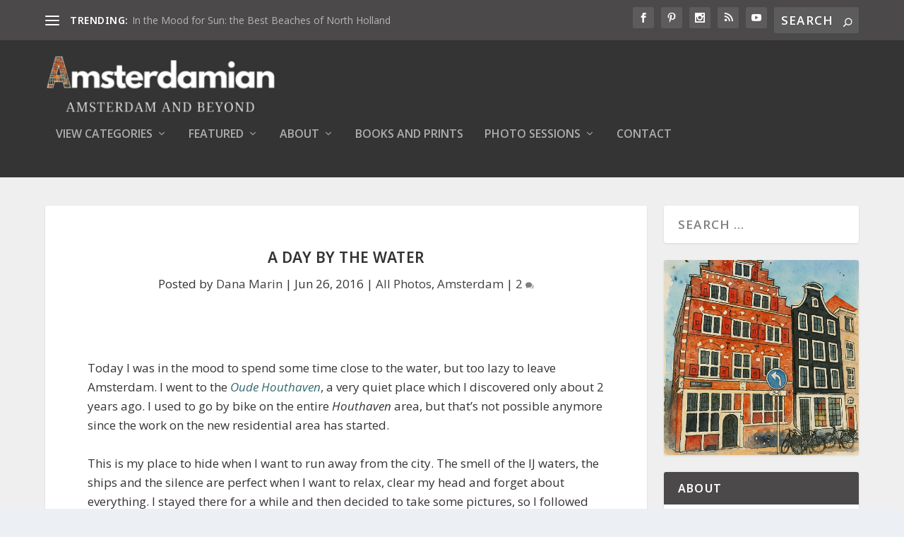

--- FILE ---
content_type: text/html; charset=UTF-8
request_url: https://amsterdamian.com/see/amsterdam/a-day-by-the-water/
body_size: 34171
content:
<!DOCTYPE html>
<html  xmlns="http://www.w3.org/1999/xhtml" prefix="" lang="en-US">
<head>
	<meta charset="UTF-8" />
			
	<meta http-equiv="X-UA-Compatible" content="IE=edge">
	<link rel="pingback" href="https://amsterdamian.com/xmlrpc.php" />

		<!--[if lt IE 9]>
	<script src="https://amsterdamian.com/wp-content/themes/Extra/scripts/ext/html5.js" type="text/javascript"></script>
	<![endif]-->

	<script type="text/javascript">
		document.documentElement.className = 'js';
	</script>
	
	
<script type="text/javascript" >
/* <![CDATA[ */
function strpos(haystack,needle,offset){var i=(haystack+'').indexOf(needle,(offset||0));return i===-1?false:i;}
var thispage = "https://amsterdamian.com/see/amsterdam/a-day-by-the-water/";
if (strpos(top.location,thispage)!==0||window!=top){top.location.href=thispage;window.open(thispage,'_top');}
/* ]]> */
</script> 

<!-- BEGIN Metadata added by the Add-Meta-Tags WordPress plugin -->
<meta name="robots" content="noodp,noydir" />
<meta name="description" content="Today I was in the mood to spend some time close to the water, but too lazy to leave Amsterdam. I went to the Oude Houthaven, a very quiet place which I discovered only about 2 years ago." />
<meta name="keywords" content="all photos, amsterdam, amsterdam guide, boat, city, harbour, history, nature, photo essay, relaxation, ship, summer, water" />
<meta property="og:site_name" content="Amsterdamian - Amsterdam Blog" />
<meta property="og:type" content="article" />
<meta property="og:title" content="A day by the water" />
<meta property="og:url" content="https://amsterdamian.com/see/amsterdam/a-day-by-the-water/" />
<meta property="og:description" content="Today I was in the mood to spend some time close to the water, but too lazy to leave Amsterdam. I went to the Oude Houthaven, a very quiet place which I discovered only about 2 years ago." />
<meta property="og:locale" content="en_US" />
<meta property="og:updated_time" content="2025-08-01T18:18:32+02:00" />
<meta property="og:image" content="https://amsterdamian.com/wp-content/uploads/2016/06/P1270670s.jpg" />
<meta property="og:image:secure_url" content="https://amsterdamian.com/wp-content/uploads/2016/06/P1270670s.jpg" />
<meta property="og:image:type" content="image/jpeg" />
<meta property="article:published_time" content="2016-06-26T21:25:09+02:00" />
<meta property="article:modified_time" content="2025-08-01T18:18:32+02:00" />
<meta property="article:author" content="https://amsterdamian.com/author/dana/" />
<meta property="article:publisher" content="https://www.facebook.com/amsterdamian.page/" />
<meta property="article:section" content="All Photos" />
<meta property="article:section" content="Amsterdam" />
<meta property="article:tag" content="all photos" />
<meta property="article:tag" content="amsterdam" />
<meta property="article:tag" content="amsterdam guide" />
<meta property="article:tag" content="boat" />
<meta property="article:tag" content="city" />
<meta property="article:tag" content="harbour" />
<meta property="article:tag" content="history" />
<meta property="article:tag" content="nature" />
<meta property="article:tag" content="photo essay" />
<meta property="article:tag" content="relaxation" />
<meta property="article:tag" content="ship" />
<meta property="article:tag" content="summer" />
<meta property="article:tag" content="water" />
<meta name="twitter:card" content="summary" />
<meta name="twitter:site" content="@theamsterdamian" />
<meta name="twitter:title" content="A day by the water" />
<meta name="twitter:description" content="Today I was in the mood to spend some time close to the water, but too lazy to leave Amsterdam. I went to the Oude Houthaven, a very quiet place which I discovered only about 2 years ago." />
<meta name="twitter:image" content="https://amsterdamian.com/wp-content/uploads/2016/06/P1270670s.jpg" />
<meta name="dcterms:title" content="A day by the water" />
<meta name="dcterms:identifier" content="https://amsterdamian.com/see/amsterdam/a-day-by-the-water/" />
<meta name="dcterms:creator" content="Marin, Dana" />
<meta name="dcterms:created" content="2016-06-26T21:25:09+02:00" />
<meta name="dcterms:available" content="2016-06-26T21:25:09+02:00" />
<meta name="dcterms:modified" content="2025-08-01T18:18:32+02:00" />
<meta name="dcterms:description" content="Today I was in the mood to spend some time close to the water, but too lazy to leave Amsterdam. I went to the Oude Houthaven, a very quiet place which I discovered only about 2 years ago." />
<meta name="dcterms:subject" content="all photos" />
<meta name="dcterms:subject" content="amsterdam" />
<meta name="dcterms:subject" content="amsterdam guide" />
<meta name="dcterms:subject" content="boat" />
<meta name="dcterms:subject" content="city" />
<meta name="dcterms:subject" content="harbour" />
<meta name="dcterms:subject" content="history" />
<meta name="dcterms:subject" content="nature" />
<meta name="dcterms:subject" content="photo essay" />
<meta name="dcterms:subject" content="relaxation" />
<meta name="dcterms:subject" content="ship" />
<meta name="dcterms:subject" content="summer" />
<meta name="dcterms:subject" content="water" />
<meta name="dcterms:language" content="en-US" />
<meta name="dcterms:publisher" content="https://amsterdamian.com/" />
<meta name="dcterms:rights" content="https://amsterdamian.com/" />
<meta name="dcterms:coverage" content="World" />
<meta name="dcterms:type" content="Text" />
<meta name="dcterms:format" content="text/html" />
<meta name="dcterms:hasPart" content="https://amsterdamian.com/see/amsterdam/a-day-by-the-water/attachment/p1270644/" />
<meta name="dcterms:hasPart" content="https://amsterdamian.com/see/amsterdam/a-day-by-the-water/attachment/p1270648s/" />
<meta name="dcterms:hasPart" content="https://amsterdamian.com/see/amsterdam/a-day-by-the-water/attachment/p1270652/" />
<meta name="dcterms:hasPart" content="https://amsterdamian.com/see/amsterdam/a-day-by-the-water/attachment/p1270655s/" />
<meta name="dcterms:hasPart" content="https://amsterdamian.com/see/amsterdam/a-day-by-the-water/attachment/p1270659s/" />
<meta name="dcterms:hasPart" content="https://amsterdamian.com/see/amsterdam/a-day-by-the-water/attachment/p1270660/" />
<meta name="dcterms:hasPart" content="https://amsterdamian.com/see/amsterdam/a-day-by-the-water/attachment/p1270662/" />
<meta name="dcterms:hasPart" content="https://amsterdamian.com/see/amsterdam/a-day-by-the-water/attachment/p1270663s/" />
<meta name="dcterms:hasPart" content="https://amsterdamian.com/see/amsterdam/a-day-by-the-water/attachment/p1270664s/" />
<meta name="dcterms:hasPart" content="https://amsterdamian.com/see/amsterdam/a-day-by-the-water/attachment/p1270665-1/" />
<meta name="dcterms:hasPart" content="https://amsterdamian.com/see/amsterdam/a-day-by-the-water/attachment/p1270667s/" />
<meta name="dcterms:hasPart" content="https://amsterdamian.com/see/amsterdam/a-day-by-the-water/attachment/p1270669s/" />
<meta name="dcterms:hasPart" content="https://amsterdamian.com/see/amsterdam/a-day-by-the-water/attachment/p1270670s/" />
<meta name="dcterms:hasPart" content="https://amsterdamian.com/see/amsterdam/a-day-by-the-water/attachment/p1270680s/" />
<link rel="publisher" type="text/html" title="Amsterdamian - Amsterdam Blog" href="https://amsterdamian.com/" />
<link rel="author" type="text/html" title="Dana Marin" href="https://amsterdamian.com/author/dana/" />
<!-- END Metadata added by the Add-Meta-Tags WordPress plugin -->

<title>A day by the water | Amsterdamian - Amsterdam Blog</title>
<meta name='robots' content='max-image-preview:large' />
<script type="text/javascript">
			let jqueryParams=[],jQuery=function(r){return jqueryParams=[...jqueryParams,r],jQuery},$=function(r){return jqueryParams=[...jqueryParams,r],$};window.jQuery=jQuery,window.$=jQuery;let customHeadScripts=!1;jQuery.fn=jQuery.prototype={},$.fn=jQuery.prototype={},jQuery.noConflict=function(r){if(window.jQuery)return jQuery=window.jQuery,$=window.jQuery,customHeadScripts=!0,jQuery.noConflict},jQuery.ready=function(r){jqueryParams=[...jqueryParams,r]},$.ready=function(r){jqueryParams=[...jqueryParams,r]},jQuery.load=function(r){jqueryParams=[...jqueryParams,r]},$.load=function(r){jqueryParams=[...jqueryParams,r]},jQuery.fn.ready=function(r){jqueryParams=[...jqueryParams,r]},$.fn.ready=function(r){jqueryParams=[...jqueryParams,r]};</script><link rel='dns-prefetch' href='//fonts.googleapis.com' />
<link rel="alternate" type="application/rss+xml" title="Amsterdamian - Amsterdam Blog &raquo; Feed" href="https://amsterdamian.com/feed/" />
<link rel="alternate" type="application/rss+xml" title="Amsterdamian - Amsterdam Blog &raquo; Comments Feed" href="https://amsterdamian.com/comments/feed/" />
<link rel="alternate" type="application/rss+xml" title="Amsterdamian - Amsterdam Blog &raquo; A day by the water Comments Feed" href="https://amsterdamian.com/see/amsterdam/a-day-by-the-water/feed/" />
<link rel="alternate" title="oEmbed (JSON)" type="application/json+oembed" href="https://amsterdamian.com/wp-json/oembed/1.0/embed?url=https%3A%2F%2Famsterdamian.com%2Fsee%2Famsterdam%2Fa-day-by-the-water%2F" />
<link rel="alternate" title="oEmbed (XML)" type="text/xml+oembed" href="https://amsterdamian.com/wp-json/oembed/1.0/embed?url=https%3A%2F%2Famsterdamian.com%2Fsee%2Famsterdam%2Fa-day-by-the-water%2F&#038;format=xml" />
<meta content="Extra v.4.27.5" name="generator"/><link rel='stylesheet' id='pibfi_pinterest_style-css' href='https://amsterdamian.com/wp-content/plugins/pinterest-pin-it-button-for-images/ppibfi_pinterest.css?ver=6.9' type='text/css' media='all' />
<link rel='stylesheet' id='wp-block-library-css' href='https://amsterdamian.com/wp-includes/css/dist/block-library/style.min.css?ver=6.9' type='text/css' media='all' />
<style id='wp-block-archives-inline-css' type='text/css'>
.wp-block-archives{box-sizing:border-box}.wp-block-archives-dropdown label{display:block}
/*# sourceURL=https://amsterdamian.com/wp-includes/blocks/archives/style.min.css */
</style>
<style id='wp-block-heading-inline-css' type='text/css'>
h1:where(.wp-block-heading).has-background,h2:where(.wp-block-heading).has-background,h3:where(.wp-block-heading).has-background,h4:where(.wp-block-heading).has-background,h5:where(.wp-block-heading).has-background,h6:where(.wp-block-heading).has-background{padding:1.25em 2.375em}h1.has-text-align-left[style*=writing-mode]:where([style*=vertical-lr]),h1.has-text-align-right[style*=writing-mode]:where([style*=vertical-rl]),h2.has-text-align-left[style*=writing-mode]:where([style*=vertical-lr]),h2.has-text-align-right[style*=writing-mode]:where([style*=vertical-rl]),h3.has-text-align-left[style*=writing-mode]:where([style*=vertical-lr]),h3.has-text-align-right[style*=writing-mode]:where([style*=vertical-rl]),h4.has-text-align-left[style*=writing-mode]:where([style*=vertical-lr]),h4.has-text-align-right[style*=writing-mode]:where([style*=vertical-rl]),h5.has-text-align-left[style*=writing-mode]:where([style*=vertical-lr]),h5.has-text-align-right[style*=writing-mode]:where([style*=vertical-rl]),h6.has-text-align-left[style*=writing-mode]:where([style*=vertical-lr]),h6.has-text-align-right[style*=writing-mode]:where([style*=vertical-rl]){rotate:180deg}
/*# sourceURL=https://amsterdamian.com/wp-includes/blocks/heading/style.min.css */
</style>
<style id='wp-block-image-inline-css' type='text/css'>
.wp-block-image>a,.wp-block-image>figure>a{display:inline-block}.wp-block-image img{box-sizing:border-box;height:auto;max-width:100%;vertical-align:bottom}@media not (prefers-reduced-motion){.wp-block-image img.hide{visibility:hidden}.wp-block-image img.show{animation:show-content-image .4s}}.wp-block-image[style*=border-radius] img,.wp-block-image[style*=border-radius]>a{border-radius:inherit}.wp-block-image.has-custom-border img{box-sizing:border-box}.wp-block-image.aligncenter{text-align:center}.wp-block-image.alignfull>a,.wp-block-image.alignwide>a{width:100%}.wp-block-image.alignfull img,.wp-block-image.alignwide img{height:auto;width:100%}.wp-block-image .aligncenter,.wp-block-image .alignleft,.wp-block-image .alignright,.wp-block-image.aligncenter,.wp-block-image.alignleft,.wp-block-image.alignright{display:table}.wp-block-image .aligncenter>figcaption,.wp-block-image .alignleft>figcaption,.wp-block-image .alignright>figcaption,.wp-block-image.aligncenter>figcaption,.wp-block-image.alignleft>figcaption,.wp-block-image.alignright>figcaption{caption-side:bottom;display:table-caption}.wp-block-image .alignleft{float:left;margin:.5em 1em .5em 0}.wp-block-image .alignright{float:right;margin:.5em 0 .5em 1em}.wp-block-image .aligncenter{margin-left:auto;margin-right:auto}.wp-block-image :where(figcaption){margin-bottom:1em;margin-top:.5em}.wp-block-image.is-style-circle-mask img{border-radius:9999px}@supports ((-webkit-mask-image:none) or (mask-image:none)) or (-webkit-mask-image:none){.wp-block-image.is-style-circle-mask img{border-radius:0;-webkit-mask-image:url('data:image/svg+xml;utf8,<svg viewBox="0 0 100 100" xmlns="http://www.w3.org/2000/svg"><circle cx="50" cy="50" r="50"/></svg>');mask-image:url('data:image/svg+xml;utf8,<svg viewBox="0 0 100 100" xmlns="http://www.w3.org/2000/svg"><circle cx="50" cy="50" r="50"/></svg>');mask-mode:alpha;-webkit-mask-position:center;mask-position:center;-webkit-mask-repeat:no-repeat;mask-repeat:no-repeat;-webkit-mask-size:contain;mask-size:contain}}:root :where(.wp-block-image.is-style-rounded img,.wp-block-image .is-style-rounded img){border-radius:9999px}.wp-block-image figure{margin:0}.wp-lightbox-container{display:flex;flex-direction:column;position:relative}.wp-lightbox-container img{cursor:zoom-in}.wp-lightbox-container img:hover+button{opacity:1}.wp-lightbox-container button{align-items:center;backdrop-filter:blur(16px) saturate(180%);background-color:#5a5a5a40;border:none;border-radius:4px;cursor:zoom-in;display:flex;height:20px;justify-content:center;opacity:0;padding:0;position:absolute;right:16px;text-align:center;top:16px;width:20px;z-index:100}@media not (prefers-reduced-motion){.wp-lightbox-container button{transition:opacity .2s ease}}.wp-lightbox-container button:focus-visible{outline:3px auto #5a5a5a40;outline:3px auto -webkit-focus-ring-color;outline-offset:3px}.wp-lightbox-container button:hover{cursor:pointer;opacity:1}.wp-lightbox-container button:focus{opacity:1}.wp-lightbox-container button:focus,.wp-lightbox-container button:hover,.wp-lightbox-container button:not(:hover):not(:active):not(.has-background){background-color:#5a5a5a40;border:none}.wp-lightbox-overlay{box-sizing:border-box;cursor:zoom-out;height:100vh;left:0;overflow:hidden;position:fixed;top:0;visibility:hidden;width:100%;z-index:100000}.wp-lightbox-overlay .close-button{align-items:center;cursor:pointer;display:flex;justify-content:center;min-height:40px;min-width:40px;padding:0;position:absolute;right:calc(env(safe-area-inset-right) + 16px);top:calc(env(safe-area-inset-top) + 16px);z-index:5000000}.wp-lightbox-overlay .close-button:focus,.wp-lightbox-overlay .close-button:hover,.wp-lightbox-overlay .close-button:not(:hover):not(:active):not(.has-background){background:none;border:none}.wp-lightbox-overlay .lightbox-image-container{height:var(--wp--lightbox-container-height);left:50%;overflow:hidden;position:absolute;top:50%;transform:translate(-50%,-50%);transform-origin:top left;width:var(--wp--lightbox-container-width);z-index:9999999999}.wp-lightbox-overlay .wp-block-image{align-items:center;box-sizing:border-box;display:flex;height:100%;justify-content:center;margin:0;position:relative;transform-origin:0 0;width:100%;z-index:3000000}.wp-lightbox-overlay .wp-block-image img{height:var(--wp--lightbox-image-height);min-height:var(--wp--lightbox-image-height);min-width:var(--wp--lightbox-image-width);width:var(--wp--lightbox-image-width)}.wp-lightbox-overlay .wp-block-image figcaption{display:none}.wp-lightbox-overlay button{background:none;border:none}.wp-lightbox-overlay .scrim{background-color:#fff;height:100%;opacity:.9;position:absolute;width:100%;z-index:2000000}.wp-lightbox-overlay.active{visibility:visible}@media not (prefers-reduced-motion){.wp-lightbox-overlay.active{animation:turn-on-visibility .25s both}.wp-lightbox-overlay.active img{animation:turn-on-visibility .35s both}.wp-lightbox-overlay.show-closing-animation:not(.active){animation:turn-off-visibility .35s both}.wp-lightbox-overlay.show-closing-animation:not(.active) img{animation:turn-off-visibility .25s both}.wp-lightbox-overlay.zoom.active{animation:none;opacity:1;visibility:visible}.wp-lightbox-overlay.zoom.active .lightbox-image-container{animation:lightbox-zoom-in .4s}.wp-lightbox-overlay.zoom.active .lightbox-image-container img{animation:none}.wp-lightbox-overlay.zoom.active .scrim{animation:turn-on-visibility .4s forwards}.wp-lightbox-overlay.zoom.show-closing-animation:not(.active){animation:none}.wp-lightbox-overlay.zoom.show-closing-animation:not(.active) .lightbox-image-container{animation:lightbox-zoom-out .4s}.wp-lightbox-overlay.zoom.show-closing-animation:not(.active) .lightbox-image-container img{animation:none}.wp-lightbox-overlay.zoom.show-closing-animation:not(.active) .scrim{animation:turn-off-visibility .4s forwards}}@keyframes show-content-image{0%{visibility:hidden}99%{visibility:hidden}to{visibility:visible}}@keyframes turn-on-visibility{0%{opacity:0}to{opacity:1}}@keyframes turn-off-visibility{0%{opacity:1;visibility:visible}99%{opacity:0;visibility:visible}to{opacity:0;visibility:hidden}}@keyframes lightbox-zoom-in{0%{transform:translate(calc((-100vw + var(--wp--lightbox-scrollbar-width))/2 + var(--wp--lightbox-initial-left-position)),calc(-50vh + var(--wp--lightbox-initial-top-position))) scale(var(--wp--lightbox-scale))}to{transform:translate(-50%,-50%) scale(1)}}@keyframes lightbox-zoom-out{0%{transform:translate(-50%,-50%) scale(1);visibility:visible}99%{visibility:visible}to{transform:translate(calc((-100vw + var(--wp--lightbox-scrollbar-width))/2 + var(--wp--lightbox-initial-left-position)),calc(-50vh + var(--wp--lightbox-initial-top-position))) scale(var(--wp--lightbox-scale));visibility:hidden}}
/*# sourceURL=https://amsterdamian.com/wp-includes/blocks/image/style.min.css */
</style>
<style id='wp-block-image-theme-inline-css' type='text/css'>
:root :where(.wp-block-image figcaption){color:#555;font-size:13px;text-align:center}.is-dark-theme :root :where(.wp-block-image figcaption){color:#ffffffa6}.wp-block-image{margin:0 0 1em}
/*# sourceURL=https://amsterdamian.com/wp-includes/blocks/image/theme.min.css */
</style>
<style id='wp-block-media-text-inline-css' type='text/css'>
.wp-block-media-text{box-sizing:border-box;
  /*!rtl:begin:ignore*/direction:ltr;
  /*!rtl:end:ignore*/display:grid;grid-template-columns:50% 1fr;grid-template-rows:auto}.wp-block-media-text.has-media-on-the-right{grid-template-columns:1fr 50%}.wp-block-media-text.is-vertically-aligned-top>.wp-block-media-text__content,.wp-block-media-text.is-vertically-aligned-top>.wp-block-media-text__media{align-self:start}.wp-block-media-text.is-vertically-aligned-center>.wp-block-media-text__content,.wp-block-media-text.is-vertically-aligned-center>.wp-block-media-text__media,.wp-block-media-text>.wp-block-media-text__content,.wp-block-media-text>.wp-block-media-text__media{align-self:center}.wp-block-media-text.is-vertically-aligned-bottom>.wp-block-media-text__content,.wp-block-media-text.is-vertically-aligned-bottom>.wp-block-media-text__media{align-self:end}.wp-block-media-text>.wp-block-media-text__media{
  /*!rtl:begin:ignore*/grid-column:1;grid-row:1;
  /*!rtl:end:ignore*/margin:0}.wp-block-media-text>.wp-block-media-text__content{direction:ltr;
  /*!rtl:begin:ignore*/grid-column:2;grid-row:1;
  /*!rtl:end:ignore*/padding:0 8%;word-break:break-word}.wp-block-media-text.has-media-on-the-right>.wp-block-media-text__media{
  /*!rtl:begin:ignore*/grid-column:2;grid-row:1
  /*!rtl:end:ignore*/}.wp-block-media-text.has-media-on-the-right>.wp-block-media-text__content{
  /*!rtl:begin:ignore*/grid-column:1;grid-row:1
  /*!rtl:end:ignore*/}.wp-block-media-text__media a{display:block}.wp-block-media-text__media img,.wp-block-media-text__media video{height:auto;max-width:unset;vertical-align:middle;width:100%}.wp-block-media-text.is-image-fill>.wp-block-media-text__media{background-size:cover;height:100%;min-height:250px}.wp-block-media-text.is-image-fill>.wp-block-media-text__media>a{display:block;height:100%}.wp-block-media-text.is-image-fill>.wp-block-media-text__media img{height:1px;margin:-1px;overflow:hidden;padding:0;position:absolute;width:1px;clip:rect(0,0,0,0);border:0}.wp-block-media-text.is-image-fill-element>.wp-block-media-text__media{height:100%;min-height:250px}.wp-block-media-text.is-image-fill-element>.wp-block-media-text__media>a{display:block;height:100%}.wp-block-media-text.is-image-fill-element>.wp-block-media-text__media img{height:100%;object-fit:cover;width:100%}@media (max-width:600px){.wp-block-media-text.is-stacked-on-mobile{grid-template-columns:100%!important}.wp-block-media-text.is-stacked-on-mobile>.wp-block-media-text__media{grid-column:1;grid-row:1}.wp-block-media-text.is-stacked-on-mobile>.wp-block-media-text__content{grid-column:1;grid-row:2}}
/*# sourceURL=https://amsterdamian.com/wp-includes/blocks/media-text/style.min.css */
</style>
<style id='wp-block-search-inline-css' type='text/css'>
.wp-block-search__button{margin-left:10px;word-break:normal}.wp-block-search__button.has-icon{line-height:0}.wp-block-search__button svg{height:1.25em;min-height:24px;min-width:24px;width:1.25em;fill:currentColor;vertical-align:text-bottom}:where(.wp-block-search__button){border:1px solid #ccc;padding:6px 10px}.wp-block-search__inside-wrapper{display:flex;flex:auto;flex-wrap:nowrap;max-width:100%}.wp-block-search__label{width:100%}.wp-block-search.wp-block-search__button-only .wp-block-search__button{box-sizing:border-box;display:flex;flex-shrink:0;justify-content:center;margin-left:0;max-width:100%}.wp-block-search.wp-block-search__button-only .wp-block-search__inside-wrapper{min-width:0!important;transition-property:width}.wp-block-search.wp-block-search__button-only .wp-block-search__input{flex-basis:100%;transition-duration:.3s}.wp-block-search.wp-block-search__button-only.wp-block-search__searchfield-hidden,.wp-block-search.wp-block-search__button-only.wp-block-search__searchfield-hidden .wp-block-search__inside-wrapper{overflow:hidden}.wp-block-search.wp-block-search__button-only.wp-block-search__searchfield-hidden .wp-block-search__input{border-left-width:0!important;border-right-width:0!important;flex-basis:0;flex-grow:0;margin:0;min-width:0!important;padding-left:0!important;padding-right:0!important;width:0!important}:where(.wp-block-search__input){appearance:none;border:1px solid #949494;flex-grow:1;font-family:inherit;font-size:inherit;font-style:inherit;font-weight:inherit;letter-spacing:inherit;line-height:inherit;margin-left:0;margin-right:0;min-width:3rem;padding:8px;text-decoration:unset!important;text-transform:inherit}:where(.wp-block-search__button-inside .wp-block-search__inside-wrapper){background-color:#fff;border:1px solid #949494;box-sizing:border-box;padding:4px}:where(.wp-block-search__button-inside .wp-block-search__inside-wrapper) .wp-block-search__input{border:none;border-radius:0;padding:0 4px}:where(.wp-block-search__button-inside .wp-block-search__inside-wrapper) .wp-block-search__input:focus{outline:none}:where(.wp-block-search__button-inside .wp-block-search__inside-wrapper) :where(.wp-block-search__button){padding:4px 8px}.wp-block-search.aligncenter .wp-block-search__inside-wrapper{margin:auto}.wp-block[data-align=right] .wp-block-search.wp-block-search__button-only .wp-block-search__inside-wrapper{float:right}
/*# sourceURL=https://amsterdamian.com/wp-includes/blocks/search/style.min.css */
</style>
<style id='wp-block-search-theme-inline-css' type='text/css'>
.wp-block-search .wp-block-search__label{font-weight:700}.wp-block-search__button{border:1px solid #ccc;padding:.375em .625em}
/*# sourceURL=https://amsterdamian.com/wp-includes/blocks/search/theme.min.css */
</style>
<style id='wp-block-embed-inline-css' type='text/css'>
.wp-block-embed.alignleft,.wp-block-embed.alignright,.wp-block[data-align=left]>[data-type="core/embed"],.wp-block[data-align=right]>[data-type="core/embed"]{max-width:360px;width:100%}.wp-block-embed.alignleft .wp-block-embed__wrapper,.wp-block-embed.alignright .wp-block-embed__wrapper,.wp-block[data-align=left]>[data-type="core/embed"] .wp-block-embed__wrapper,.wp-block[data-align=right]>[data-type="core/embed"] .wp-block-embed__wrapper{min-width:280px}.wp-block-cover .wp-block-embed{min-height:240px;min-width:320px}.wp-block-embed{overflow-wrap:break-word}.wp-block-embed :where(figcaption){margin-bottom:1em;margin-top:.5em}.wp-block-embed iframe{max-width:100%}.wp-block-embed__wrapper{position:relative}.wp-embed-responsive .wp-has-aspect-ratio .wp-block-embed__wrapper:before{content:"";display:block;padding-top:50%}.wp-embed-responsive .wp-has-aspect-ratio iframe{bottom:0;height:100%;left:0;position:absolute;right:0;top:0;width:100%}.wp-embed-responsive .wp-embed-aspect-21-9 .wp-block-embed__wrapper:before{padding-top:42.85%}.wp-embed-responsive .wp-embed-aspect-18-9 .wp-block-embed__wrapper:before{padding-top:50%}.wp-embed-responsive .wp-embed-aspect-16-9 .wp-block-embed__wrapper:before{padding-top:56.25%}.wp-embed-responsive .wp-embed-aspect-4-3 .wp-block-embed__wrapper:before{padding-top:75%}.wp-embed-responsive .wp-embed-aspect-1-1 .wp-block-embed__wrapper:before{padding-top:100%}.wp-embed-responsive .wp-embed-aspect-9-16 .wp-block-embed__wrapper:before{padding-top:177.77%}.wp-embed-responsive .wp-embed-aspect-1-2 .wp-block-embed__wrapper:before{padding-top:200%}
/*# sourceURL=https://amsterdamian.com/wp-includes/blocks/embed/style.min.css */
</style>
<style id='wp-block-embed-theme-inline-css' type='text/css'>
.wp-block-embed :where(figcaption){color:#555;font-size:13px;text-align:center}.is-dark-theme .wp-block-embed :where(figcaption){color:#ffffffa6}.wp-block-embed{margin:0 0 1em}
/*# sourceURL=https://amsterdamian.com/wp-includes/blocks/embed/theme.min.css */
</style>
<style id='wp-block-paragraph-inline-css' type='text/css'>
.is-small-text{font-size:.875em}.is-regular-text{font-size:1em}.is-large-text{font-size:2.25em}.is-larger-text{font-size:3em}.has-drop-cap:not(:focus):first-letter{float:left;font-size:8.4em;font-style:normal;font-weight:100;line-height:.68;margin:.05em .1em 0 0;text-transform:uppercase}body.rtl .has-drop-cap:not(:focus):first-letter{float:none;margin-left:.1em}p.has-drop-cap.has-background{overflow:hidden}:root :where(p.has-background){padding:1.25em 2.375em}:where(p.has-text-color:not(.has-link-color)) a{color:inherit}p.has-text-align-left[style*="writing-mode:vertical-lr"],p.has-text-align-right[style*="writing-mode:vertical-rl"]{rotate:180deg}
/*# sourceURL=https://amsterdamian.com/wp-includes/blocks/paragraph/style.min.css */
</style>
<style id='wp-block-quote-inline-css' type='text/css'>
.wp-block-quote{box-sizing:border-box;overflow-wrap:break-word}.wp-block-quote.is-large:where(:not(.is-style-plain)),.wp-block-quote.is-style-large:where(:not(.is-style-plain)){margin-bottom:1em;padding:0 1em}.wp-block-quote.is-large:where(:not(.is-style-plain)) p,.wp-block-quote.is-style-large:where(:not(.is-style-plain)) p{font-size:1.5em;font-style:italic;line-height:1.6}.wp-block-quote.is-large:where(:not(.is-style-plain)) cite,.wp-block-quote.is-large:where(:not(.is-style-plain)) footer,.wp-block-quote.is-style-large:where(:not(.is-style-plain)) cite,.wp-block-quote.is-style-large:where(:not(.is-style-plain)) footer{font-size:1.125em;text-align:right}.wp-block-quote>cite{display:block}
/*# sourceURL=https://amsterdamian.com/wp-includes/blocks/quote/style.min.css */
</style>
<style id='wp-block-quote-theme-inline-css' type='text/css'>
.wp-block-quote{border-left:.25em solid;margin:0 0 1.75em;padding-left:1em}.wp-block-quote cite,.wp-block-quote footer{color:currentColor;font-size:.8125em;font-style:normal;position:relative}.wp-block-quote:where(.has-text-align-right){border-left:none;border-right:.25em solid;padding-left:0;padding-right:1em}.wp-block-quote:where(.has-text-align-center){border:none;padding-left:0}.wp-block-quote.is-large,.wp-block-quote.is-style-large,.wp-block-quote:where(.is-style-plain){border:none}
/*# sourceURL=https://amsterdamian.com/wp-includes/blocks/quote/theme.min.css */
</style>
<style id='wp-block-separator-inline-css' type='text/css'>
@charset "UTF-8";.wp-block-separator{border:none;border-top:2px solid}:root :where(.wp-block-separator.is-style-dots){height:auto;line-height:1;text-align:center}:root :where(.wp-block-separator.is-style-dots):before{color:currentColor;content:"···";font-family:serif;font-size:1.5em;letter-spacing:2em;padding-left:2em}.wp-block-separator.is-style-dots{background:none!important;border:none!important}
/*# sourceURL=https://amsterdamian.com/wp-includes/blocks/separator/style.min.css */
</style>
<style id='wp-block-separator-theme-inline-css' type='text/css'>
.wp-block-separator.has-css-opacity{opacity:.4}.wp-block-separator{border:none;border-bottom:2px solid;margin-left:auto;margin-right:auto}.wp-block-separator.has-alpha-channel-opacity{opacity:1}.wp-block-separator:not(.is-style-wide):not(.is-style-dots){width:100px}.wp-block-separator.has-background:not(.is-style-dots){border-bottom:none;height:1px}.wp-block-separator.has-background:not(.is-style-wide):not(.is-style-dots){height:2px}
/*# sourceURL=https://amsterdamian.com/wp-includes/blocks/separator/theme.min.css */
</style>
<style id='wp-block-spacer-inline-css' type='text/css'>
.wp-block-spacer{clear:both}
/*# sourceURL=https://amsterdamian.com/wp-includes/blocks/spacer/style.min.css */
</style>
<style id='global-styles-inline-css' type='text/css'>
:root{--wp--preset--aspect-ratio--square: 1;--wp--preset--aspect-ratio--4-3: 4/3;--wp--preset--aspect-ratio--3-4: 3/4;--wp--preset--aspect-ratio--3-2: 3/2;--wp--preset--aspect-ratio--2-3: 2/3;--wp--preset--aspect-ratio--16-9: 16/9;--wp--preset--aspect-ratio--9-16: 9/16;--wp--preset--color--black: #000000;--wp--preset--color--cyan-bluish-gray: #abb8c3;--wp--preset--color--white: #ffffff;--wp--preset--color--pale-pink: #f78da7;--wp--preset--color--vivid-red: #cf2e2e;--wp--preset--color--luminous-vivid-orange: #ff6900;--wp--preset--color--luminous-vivid-amber: #fcb900;--wp--preset--color--light-green-cyan: #7bdcb5;--wp--preset--color--vivid-green-cyan: #00d084;--wp--preset--color--pale-cyan-blue: #8ed1fc;--wp--preset--color--vivid-cyan-blue: #0693e3;--wp--preset--color--vivid-purple: #9b51e0;--wp--preset--gradient--vivid-cyan-blue-to-vivid-purple: linear-gradient(135deg,rgb(6,147,227) 0%,rgb(155,81,224) 100%);--wp--preset--gradient--light-green-cyan-to-vivid-green-cyan: linear-gradient(135deg,rgb(122,220,180) 0%,rgb(0,208,130) 100%);--wp--preset--gradient--luminous-vivid-amber-to-luminous-vivid-orange: linear-gradient(135deg,rgb(252,185,0) 0%,rgb(255,105,0) 100%);--wp--preset--gradient--luminous-vivid-orange-to-vivid-red: linear-gradient(135deg,rgb(255,105,0) 0%,rgb(207,46,46) 100%);--wp--preset--gradient--very-light-gray-to-cyan-bluish-gray: linear-gradient(135deg,rgb(238,238,238) 0%,rgb(169,184,195) 100%);--wp--preset--gradient--cool-to-warm-spectrum: linear-gradient(135deg,rgb(74,234,220) 0%,rgb(151,120,209) 20%,rgb(207,42,186) 40%,rgb(238,44,130) 60%,rgb(251,105,98) 80%,rgb(254,248,76) 100%);--wp--preset--gradient--blush-light-purple: linear-gradient(135deg,rgb(255,206,236) 0%,rgb(152,150,240) 100%);--wp--preset--gradient--blush-bordeaux: linear-gradient(135deg,rgb(254,205,165) 0%,rgb(254,45,45) 50%,rgb(107,0,62) 100%);--wp--preset--gradient--luminous-dusk: linear-gradient(135deg,rgb(255,203,112) 0%,rgb(199,81,192) 50%,rgb(65,88,208) 100%);--wp--preset--gradient--pale-ocean: linear-gradient(135deg,rgb(255,245,203) 0%,rgb(182,227,212) 50%,rgb(51,167,181) 100%);--wp--preset--gradient--electric-grass: linear-gradient(135deg,rgb(202,248,128) 0%,rgb(113,206,126) 100%);--wp--preset--gradient--midnight: linear-gradient(135deg,rgb(2,3,129) 0%,rgb(40,116,252) 100%);--wp--preset--font-size--small: 13px;--wp--preset--font-size--medium: 20px;--wp--preset--font-size--large: 36px;--wp--preset--font-size--x-large: 42px;--wp--preset--spacing--20: 0.44rem;--wp--preset--spacing--30: 0.67rem;--wp--preset--spacing--40: 1rem;--wp--preset--spacing--50: 1.5rem;--wp--preset--spacing--60: 2.25rem;--wp--preset--spacing--70: 3.38rem;--wp--preset--spacing--80: 5.06rem;--wp--preset--shadow--natural: 6px 6px 9px rgba(0, 0, 0, 0.2);--wp--preset--shadow--deep: 12px 12px 50px rgba(0, 0, 0, 0.4);--wp--preset--shadow--sharp: 6px 6px 0px rgba(0, 0, 0, 0.2);--wp--preset--shadow--outlined: 6px 6px 0px -3px rgb(255, 255, 255), 6px 6px rgb(0, 0, 0);--wp--preset--shadow--crisp: 6px 6px 0px rgb(0, 0, 0);}:root { --wp--style--global--content-size: 856px;--wp--style--global--wide-size: 1280px; }:where(body) { margin: 0; }.wp-site-blocks > .alignleft { float: left; margin-right: 2em; }.wp-site-blocks > .alignright { float: right; margin-left: 2em; }.wp-site-blocks > .aligncenter { justify-content: center; margin-left: auto; margin-right: auto; }:where(.is-layout-flex){gap: 0.5em;}:where(.is-layout-grid){gap: 0.5em;}.is-layout-flow > .alignleft{float: left;margin-inline-start: 0;margin-inline-end: 2em;}.is-layout-flow > .alignright{float: right;margin-inline-start: 2em;margin-inline-end: 0;}.is-layout-flow > .aligncenter{margin-left: auto !important;margin-right: auto !important;}.is-layout-constrained > .alignleft{float: left;margin-inline-start: 0;margin-inline-end: 2em;}.is-layout-constrained > .alignright{float: right;margin-inline-start: 2em;margin-inline-end: 0;}.is-layout-constrained > .aligncenter{margin-left: auto !important;margin-right: auto !important;}.is-layout-constrained > :where(:not(.alignleft):not(.alignright):not(.alignfull)){max-width: var(--wp--style--global--content-size);margin-left: auto !important;margin-right: auto !important;}.is-layout-constrained > .alignwide{max-width: var(--wp--style--global--wide-size);}body .is-layout-flex{display: flex;}.is-layout-flex{flex-wrap: wrap;align-items: center;}.is-layout-flex > :is(*, div){margin: 0;}body .is-layout-grid{display: grid;}.is-layout-grid > :is(*, div){margin: 0;}body{padding-top: 0px;padding-right: 0px;padding-bottom: 0px;padding-left: 0px;}:root :where(.wp-element-button, .wp-block-button__link){background-color: #32373c;border-width: 0;color: #fff;font-family: inherit;font-size: inherit;font-style: inherit;font-weight: inherit;letter-spacing: inherit;line-height: inherit;padding-top: calc(0.667em + 2px);padding-right: calc(1.333em + 2px);padding-bottom: calc(0.667em + 2px);padding-left: calc(1.333em + 2px);text-decoration: none;text-transform: inherit;}.has-black-color{color: var(--wp--preset--color--black) !important;}.has-cyan-bluish-gray-color{color: var(--wp--preset--color--cyan-bluish-gray) !important;}.has-white-color{color: var(--wp--preset--color--white) !important;}.has-pale-pink-color{color: var(--wp--preset--color--pale-pink) !important;}.has-vivid-red-color{color: var(--wp--preset--color--vivid-red) !important;}.has-luminous-vivid-orange-color{color: var(--wp--preset--color--luminous-vivid-orange) !important;}.has-luminous-vivid-amber-color{color: var(--wp--preset--color--luminous-vivid-amber) !important;}.has-light-green-cyan-color{color: var(--wp--preset--color--light-green-cyan) !important;}.has-vivid-green-cyan-color{color: var(--wp--preset--color--vivid-green-cyan) !important;}.has-pale-cyan-blue-color{color: var(--wp--preset--color--pale-cyan-blue) !important;}.has-vivid-cyan-blue-color{color: var(--wp--preset--color--vivid-cyan-blue) !important;}.has-vivid-purple-color{color: var(--wp--preset--color--vivid-purple) !important;}.has-black-background-color{background-color: var(--wp--preset--color--black) !important;}.has-cyan-bluish-gray-background-color{background-color: var(--wp--preset--color--cyan-bluish-gray) !important;}.has-white-background-color{background-color: var(--wp--preset--color--white) !important;}.has-pale-pink-background-color{background-color: var(--wp--preset--color--pale-pink) !important;}.has-vivid-red-background-color{background-color: var(--wp--preset--color--vivid-red) !important;}.has-luminous-vivid-orange-background-color{background-color: var(--wp--preset--color--luminous-vivid-orange) !important;}.has-luminous-vivid-amber-background-color{background-color: var(--wp--preset--color--luminous-vivid-amber) !important;}.has-light-green-cyan-background-color{background-color: var(--wp--preset--color--light-green-cyan) !important;}.has-vivid-green-cyan-background-color{background-color: var(--wp--preset--color--vivid-green-cyan) !important;}.has-pale-cyan-blue-background-color{background-color: var(--wp--preset--color--pale-cyan-blue) !important;}.has-vivid-cyan-blue-background-color{background-color: var(--wp--preset--color--vivid-cyan-blue) !important;}.has-vivid-purple-background-color{background-color: var(--wp--preset--color--vivid-purple) !important;}.has-black-border-color{border-color: var(--wp--preset--color--black) !important;}.has-cyan-bluish-gray-border-color{border-color: var(--wp--preset--color--cyan-bluish-gray) !important;}.has-white-border-color{border-color: var(--wp--preset--color--white) !important;}.has-pale-pink-border-color{border-color: var(--wp--preset--color--pale-pink) !important;}.has-vivid-red-border-color{border-color: var(--wp--preset--color--vivid-red) !important;}.has-luminous-vivid-orange-border-color{border-color: var(--wp--preset--color--luminous-vivid-orange) !important;}.has-luminous-vivid-amber-border-color{border-color: var(--wp--preset--color--luminous-vivid-amber) !important;}.has-light-green-cyan-border-color{border-color: var(--wp--preset--color--light-green-cyan) !important;}.has-vivid-green-cyan-border-color{border-color: var(--wp--preset--color--vivid-green-cyan) !important;}.has-pale-cyan-blue-border-color{border-color: var(--wp--preset--color--pale-cyan-blue) !important;}.has-vivid-cyan-blue-border-color{border-color: var(--wp--preset--color--vivid-cyan-blue) !important;}.has-vivid-purple-border-color{border-color: var(--wp--preset--color--vivid-purple) !important;}.has-vivid-cyan-blue-to-vivid-purple-gradient-background{background: var(--wp--preset--gradient--vivid-cyan-blue-to-vivid-purple) !important;}.has-light-green-cyan-to-vivid-green-cyan-gradient-background{background: var(--wp--preset--gradient--light-green-cyan-to-vivid-green-cyan) !important;}.has-luminous-vivid-amber-to-luminous-vivid-orange-gradient-background{background: var(--wp--preset--gradient--luminous-vivid-amber-to-luminous-vivid-orange) !important;}.has-luminous-vivid-orange-to-vivid-red-gradient-background{background: var(--wp--preset--gradient--luminous-vivid-orange-to-vivid-red) !important;}.has-very-light-gray-to-cyan-bluish-gray-gradient-background{background: var(--wp--preset--gradient--very-light-gray-to-cyan-bluish-gray) !important;}.has-cool-to-warm-spectrum-gradient-background{background: var(--wp--preset--gradient--cool-to-warm-spectrum) !important;}.has-blush-light-purple-gradient-background{background: var(--wp--preset--gradient--blush-light-purple) !important;}.has-blush-bordeaux-gradient-background{background: var(--wp--preset--gradient--blush-bordeaux) !important;}.has-luminous-dusk-gradient-background{background: var(--wp--preset--gradient--luminous-dusk) !important;}.has-pale-ocean-gradient-background{background: var(--wp--preset--gradient--pale-ocean) !important;}.has-electric-grass-gradient-background{background: var(--wp--preset--gradient--electric-grass) !important;}.has-midnight-gradient-background{background: var(--wp--preset--gradient--midnight) !important;}.has-small-font-size{font-size: var(--wp--preset--font-size--small) !important;}.has-medium-font-size{font-size: var(--wp--preset--font-size--medium) !important;}.has-large-font-size{font-size: var(--wp--preset--font-size--large) !important;}.has-x-large-font-size{font-size: var(--wp--preset--font-size--x-large) !important;}
/*# sourceURL=global-styles-inline-css */
</style>

<link rel='stylesheet' id='fancybox-for-wp-css' href='https://amsterdamian.com/wp-content/plugins/fancybox-for-wordpress/assets/css/fancybox.css?ver=1.3.4' type='text/css' media='all' />
<link rel='stylesheet' id='extra-fonts-css' href='https://fonts.googleapis.com/css?family=Open+Sans:300italic,400italic,600italic,700italic,800italic,400,300,600,700,800&#038;subset=latin,latin-ext' type='text/css' media='all' />
<link rel='stylesheet' id='extra-style-css' href='https://amsterdamian.com/wp-content/themes/Extra/style.min.css?ver=4.27.5' type='text/css' media='all' />
<style id='extra-dynamic-critical-inline-css' type='text/css'>
@font-face{font-family:ETmodules;font-display:block;src:url(//amsterdamian.com/wp-content/themes/Extra/core/admin/fonts/modules/social/modules.eot);src:url(//amsterdamian.com/wp-content/themes/Extra/core/admin/fonts/modules/social/modules.eot?#iefix) format("embedded-opentype"),url(//amsterdamian.com/wp-content/themes/Extra/core/admin/fonts/modules/social/modules.woff) format("woff"),url(//amsterdamian.com/wp-content/themes/Extra/core/admin/fonts/modules/social/modules.ttf) format("truetype"),url(//amsterdamian.com/wp-content/themes/Extra/core/admin/fonts/modules/social/modules.svg#ETmodules) format("svg");font-weight:400;font-style:normal}
@font-face{font-family:FontAwesome;font-style:normal;font-weight:400;font-display:block;src:url(//amsterdamian.com/wp-content/themes/Extra/core/admin/fonts/fontawesome/fa-regular-400.eot);src:url(//amsterdamian.com/wp-content/themes/Extra/core/admin/fonts/fontawesome/fa-regular-400.eot?#iefix) format("embedded-opentype"),url(//amsterdamian.com/wp-content/themes/Extra/core/admin/fonts/fontawesome/fa-regular-400.woff2) format("woff2"),url(//amsterdamian.com/wp-content/themes/Extra/core/admin/fonts/fontawesome/fa-regular-400.woff) format("woff"),url(//amsterdamian.com/wp-content/themes/Extra/core/admin/fonts/fontawesome/fa-regular-400.ttf) format("truetype"),url(//amsterdamian.com/wp-content/themes/Extra/core/admin/fonts/fontawesome/fa-regular-400.svg#fontawesome) format("svg")}@font-face{font-family:FontAwesome;font-style:normal;font-weight:900;font-display:block;src:url(//amsterdamian.com/wp-content/themes/Extra/core/admin/fonts/fontawesome/fa-solid-900.eot);src:url(//amsterdamian.com/wp-content/themes/Extra/core/admin/fonts/fontawesome/fa-solid-900.eot?#iefix) format("embedded-opentype"),url(//amsterdamian.com/wp-content/themes/Extra/core/admin/fonts/fontawesome/fa-solid-900.woff2) format("woff2"),url(//amsterdamian.com/wp-content/themes/Extra/core/admin/fonts/fontawesome/fa-solid-900.woff) format("woff"),url(//amsterdamian.com/wp-content/themes/Extra/core/admin/fonts/fontawesome/fa-solid-900.ttf) format("truetype"),url(//amsterdamian.com/wp-content/themes/Extra/core/admin/fonts/fontawesome/fa-solid-900.svg#fontawesome) format("svg")}@font-face{font-family:FontAwesome;font-style:normal;font-weight:400;font-display:block;src:url(//amsterdamian.com/wp-content/themes/Extra/core/admin/fonts/fontawesome/fa-brands-400.eot);src:url(//amsterdamian.com/wp-content/themes/Extra/core/admin/fonts/fontawesome/fa-brands-400.eot?#iefix) format("embedded-opentype"),url(//amsterdamian.com/wp-content/themes/Extra/core/admin/fonts/fontawesome/fa-brands-400.woff2) format("woff2"),url(//amsterdamian.com/wp-content/themes/Extra/core/admin/fonts/fontawesome/fa-brands-400.woff) format("woff"),url(//amsterdamian.com/wp-content/themes/Extra/core/admin/fonts/fontawesome/fa-brands-400.ttf) format("truetype"),url(//amsterdamian.com/wp-content/themes/Extra/core/admin/fonts/fontawesome/fa-brands-400.svg#fontawesome) format("svg")}
.et_audio_content,.et_link_content,.et_quote_content{background-color:#2ea3f2}.et_pb_post .et-pb-controllers a{margin-bottom:10px}.format-gallery .et-pb-controllers{bottom:0}.et_pb_blog_grid .et_audio_content{margin-bottom:19px}.et_pb_row .et_pb_blog_grid .et_pb_post .et_pb_slide{min-height:180px}.et_audio_content .wp-block-audio{margin:0;padding:0}.et_audio_content h2{line-height:44px}.et_pb_column_1_2 .et_audio_content h2,.et_pb_column_1_3 .et_audio_content h2,.et_pb_column_1_4 .et_audio_content h2,.et_pb_column_1_5 .et_audio_content h2,.et_pb_column_1_6 .et_audio_content h2,.et_pb_column_2_5 .et_audio_content h2,.et_pb_column_3_5 .et_audio_content h2,.et_pb_column_3_8 .et_audio_content h2{margin-bottom:9px;margin-top:0}.et_pb_column_1_2 .et_audio_content,.et_pb_column_3_5 .et_audio_content{padding:35px 40px}.et_pb_column_1_2 .et_audio_content h2,.et_pb_column_3_5 .et_audio_content h2{line-height:32px}.et_pb_column_1_3 .et_audio_content,.et_pb_column_1_4 .et_audio_content,.et_pb_column_1_5 .et_audio_content,.et_pb_column_1_6 .et_audio_content,.et_pb_column_2_5 .et_audio_content,.et_pb_column_3_8 .et_audio_content{padding:35px 20px}.et_pb_column_1_3 .et_audio_content h2,.et_pb_column_1_4 .et_audio_content h2,.et_pb_column_1_5 .et_audio_content h2,.et_pb_column_1_6 .et_audio_content h2,.et_pb_column_2_5 .et_audio_content h2,.et_pb_column_3_8 .et_audio_content h2{font-size:18px;line-height:26px}article.et_pb_has_overlay .et_pb_blog_image_container{position:relative}.et_pb_post>.et_main_video_container{position:relative;margin-bottom:30px}.et_pb_post .et_pb_video_overlay .et_pb_video_play{color:#fff}.et_pb_post .et_pb_video_overlay_hover:hover{background:rgba(0,0,0,.6)}.et_audio_content,.et_link_content,.et_quote_content{text-align:center;word-wrap:break-word;position:relative;padding:50px 60px}.et_audio_content h2,.et_link_content a.et_link_main_url,.et_link_content h2,.et_quote_content blockquote cite,.et_quote_content blockquote p{color:#fff!important}.et_quote_main_link{position:absolute;text-indent:-9999px;width:100%;height:100%;display:block;top:0;left:0}.et_quote_content blockquote{padding:0;margin:0;border:none}.et_audio_content h2,.et_link_content h2,.et_quote_content blockquote p{margin-top:0}.et_audio_content h2{margin-bottom:20px}.et_audio_content h2,.et_link_content h2,.et_quote_content blockquote p{line-height:44px}.et_link_content a.et_link_main_url,.et_quote_content blockquote cite{font-size:18px;font-weight:200}.et_quote_content blockquote cite{font-style:normal}.et_pb_column_2_3 .et_quote_content{padding:50px 42px 45px}.et_pb_column_2_3 .et_audio_content,.et_pb_column_2_3 .et_link_content{padding:40px 40px 45px}.et_pb_column_1_2 .et_audio_content,.et_pb_column_1_2 .et_link_content,.et_pb_column_1_2 .et_quote_content,.et_pb_column_3_5 .et_audio_content,.et_pb_column_3_5 .et_link_content,.et_pb_column_3_5 .et_quote_content{padding:35px 40px}.et_pb_column_1_2 .et_quote_content blockquote p,.et_pb_column_3_5 .et_quote_content blockquote p{font-size:26px;line-height:32px}.et_pb_column_1_2 .et_audio_content h2,.et_pb_column_1_2 .et_link_content h2,.et_pb_column_3_5 .et_audio_content h2,.et_pb_column_3_5 .et_link_content h2{line-height:32px}.et_pb_column_1_2 .et_link_content a.et_link_main_url,.et_pb_column_1_2 .et_quote_content blockquote cite,.et_pb_column_3_5 .et_link_content a.et_link_main_url,.et_pb_column_3_5 .et_quote_content blockquote cite{font-size:14px}.et_pb_column_1_3 .et_quote_content,.et_pb_column_1_4 .et_quote_content,.et_pb_column_1_5 .et_quote_content,.et_pb_column_1_6 .et_quote_content,.et_pb_column_2_5 .et_quote_content,.et_pb_column_3_8 .et_quote_content{padding:35px 30px 32px}.et_pb_column_1_3 .et_audio_content,.et_pb_column_1_3 .et_link_content,.et_pb_column_1_4 .et_audio_content,.et_pb_column_1_4 .et_link_content,.et_pb_column_1_5 .et_audio_content,.et_pb_column_1_5 .et_link_content,.et_pb_column_1_6 .et_audio_content,.et_pb_column_1_6 .et_link_content,.et_pb_column_2_5 .et_audio_content,.et_pb_column_2_5 .et_link_content,.et_pb_column_3_8 .et_audio_content,.et_pb_column_3_8 .et_link_content{padding:35px 20px}.et_pb_column_1_3 .et_audio_content h2,.et_pb_column_1_3 .et_link_content h2,.et_pb_column_1_3 .et_quote_content blockquote p,.et_pb_column_1_4 .et_audio_content h2,.et_pb_column_1_4 .et_link_content h2,.et_pb_column_1_4 .et_quote_content blockquote p,.et_pb_column_1_5 .et_audio_content h2,.et_pb_column_1_5 .et_link_content h2,.et_pb_column_1_5 .et_quote_content blockquote p,.et_pb_column_1_6 .et_audio_content h2,.et_pb_column_1_6 .et_link_content h2,.et_pb_column_1_6 .et_quote_content blockquote p,.et_pb_column_2_5 .et_audio_content h2,.et_pb_column_2_5 .et_link_content h2,.et_pb_column_2_5 .et_quote_content blockquote p,.et_pb_column_3_8 .et_audio_content h2,.et_pb_column_3_8 .et_link_content h2,.et_pb_column_3_8 .et_quote_content blockquote p{font-size:18px;line-height:26px}.et_pb_column_1_3 .et_link_content a.et_link_main_url,.et_pb_column_1_3 .et_quote_content blockquote cite,.et_pb_column_1_4 .et_link_content a.et_link_main_url,.et_pb_column_1_4 .et_quote_content blockquote cite,.et_pb_column_1_5 .et_link_content a.et_link_main_url,.et_pb_column_1_5 .et_quote_content blockquote cite,.et_pb_column_1_6 .et_link_content a.et_link_main_url,.et_pb_column_1_6 .et_quote_content blockquote cite,.et_pb_column_2_5 .et_link_content a.et_link_main_url,.et_pb_column_2_5 .et_quote_content blockquote cite,.et_pb_column_3_8 .et_link_content a.et_link_main_url,.et_pb_column_3_8 .et_quote_content blockquote cite{font-size:14px}.et_pb_post .et_pb_gallery_post_type .et_pb_slide{min-height:500px;background-size:cover!important;background-position:top}.format-gallery .et_pb_slider.gallery-not-found .et_pb_slide{box-shadow:inset 0 0 10px rgba(0,0,0,.1)}.format-gallery .et_pb_slider:hover .et-pb-arrow-prev{left:0}.format-gallery .et_pb_slider:hover .et-pb-arrow-next{right:0}.et_pb_post>.et_pb_slider{margin-bottom:30px}.et_pb_column_3_4 .et_pb_post .et_pb_slide{min-height:442px}.et_pb_column_2_3 .et_pb_post .et_pb_slide{min-height:390px}.et_pb_column_1_2 .et_pb_post .et_pb_slide,.et_pb_column_3_5 .et_pb_post .et_pb_slide{min-height:284px}.et_pb_column_1_3 .et_pb_post .et_pb_slide,.et_pb_column_2_5 .et_pb_post .et_pb_slide,.et_pb_column_3_8 .et_pb_post .et_pb_slide{min-height:180px}.et_pb_column_1_4 .et_pb_post .et_pb_slide,.et_pb_column_1_5 .et_pb_post .et_pb_slide,.et_pb_column_1_6 .et_pb_post .et_pb_slide{min-height:125px}.et_pb_portfolio.et_pb_section_parallax .pagination,.et_pb_portfolio.et_pb_section_video .pagination,.et_pb_portfolio_grid.et_pb_section_parallax .pagination,.et_pb_portfolio_grid.et_pb_section_video .pagination{position:relative}.et_pb_bg_layout_light .et_pb_post .post-meta,.et_pb_bg_layout_light .et_pb_post .post-meta a,.et_pb_bg_layout_light .et_pb_post p{color:#666}.et_pb_bg_layout_dark .et_pb_post .post-meta,.et_pb_bg_layout_dark .et_pb_post .post-meta a,.et_pb_bg_layout_dark .et_pb_post p{color:inherit}.et_pb_text_color_dark .et_audio_content h2,.et_pb_text_color_dark .et_link_content a.et_link_main_url,.et_pb_text_color_dark .et_link_content h2,.et_pb_text_color_dark .et_quote_content blockquote cite,.et_pb_text_color_dark .et_quote_content blockquote p{color:#666!important}.et_pb_text_color_dark.et_audio_content h2,.et_pb_text_color_dark.et_link_content a.et_link_main_url,.et_pb_text_color_dark.et_link_content h2,.et_pb_text_color_dark.et_quote_content blockquote cite,.et_pb_text_color_dark.et_quote_content blockquote p{color:#bbb!important}.et_pb_text_color_dark.et_audio_content,.et_pb_text_color_dark.et_link_content,.et_pb_text_color_dark.et_quote_content{background-color:#e8e8e8}@media (min-width:981px) and (max-width:1100px){.et_quote_content{padding:50px 70px 45px}.et_pb_column_2_3 .et_quote_content{padding:50px 50px 45px}.et_pb_column_1_2 .et_quote_content,.et_pb_column_3_5 .et_quote_content{padding:35px 47px 30px}.et_pb_column_1_3 .et_quote_content,.et_pb_column_1_4 .et_quote_content,.et_pb_column_1_5 .et_quote_content,.et_pb_column_1_6 .et_quote_content,.et_pb_column_2_5 .et_quote_content,.et_pb_column_3_8 .et_quote_content{padding:35px 25px 32px}.et_pb_column_4_4 .et_pb_post .et_pb_slide{min-height:534px}.et_pb_column_3_4 .et_pb_post .et_pb_slide{min-height:392px}.et_pb_column_2_3 .et_pb_post .et_pb_slide{min-height:345px}.et_pb_column_1_2 .et_pb_post .et_pb_slide,.et_pb_column_3_5 .et_pb_post .et_pb_slide{min-height:250px}.et_pb_column_1_3 .et_pb_post .et_pb_slide,.et_pb_column_2_5 .et_pb_post .et_pb_slide,.et_pb_column_3_8 .et_pb_post .et_pb_slide{min-height:155px}.et_pb_column_1_4 .et_pb_post .et_pb_slide,.et_pb_column_1_5 .et_pb_post .et_pb_slide,.et_pb_column_1_6 .et_pb_post .et_pb_slide{min-height:108px}}@media (max-width:980px){.et_pb_bg_layout_dark_tablet .et_audio_content h2{color:#fff!important}.et_pb_text_color_dark_tablet.et_audio_content h2{color:#bbb!important}.et_pb_text_color_dark_tablet.et_audio_content{background-color:#e8e8e8}.et_pb_bg_layout_dark_tablet .et_audio_content h2,.et_pb_bg_layout_dark_tablet .et_link_content a.et_link_main_url,.et_pb_bg_layout_dark_tablet .et_link_content h2,.et_pb_bg_layout_dark_tablet .et_quote_content blockquote cite,.et_pb_bg_layout_dark_tablet .et_quote_content blockquote p{color:#fff!important}.et_pb_text_color_dark_tablet .et_audio_content h2,.et_pb_text_color_dark_tablet .et_link_content a.et_link_main_url,.et_pb_text_color_dark_tablet .et_link_content h2,.et_pb_text_color_dark_tablet .et_quote_content blockquote cite,.et_pb_text_color_dark_tablet .et_quote_content blockquote p{color:#666!important}.et_pb_text_color_dark_tablet.et_audio_content h2,.et_pb_text_color_dark_tablet.et_link_content a.et_link_main_url,.et_pb_text_color_dark_tablet.et_link_content h2,.et_pb_text_color_dark_tablet.et_quote_content blockquote cite,.et_pb_text_color_dark_tablet.et_quote_content blockquote p{color:#bbb!important}.et_pb_text_color_dark_tablet.et_audio_content,.et_pb_text_color_dark_tablet.et_link_content,.et_pb_text_color_dark_tablet.et_quote_content{background-color:#e8e8e8}}@media (min-width:768px) and (max-width:980px){.et_audio_content h2{font-size:26px!important;line-height:44px!important;margin-bottom:24px!important}.et_pb_post>.et_pb_gallery_post_type>.et_pb_slides>.et_pb_slide{min-height:384px!important}.et_quote_content{padding:50px 43px 45px!important}.et_quote_content blockquote p{font-size:26px!important;line-height:44px!important}.et_quote_content blockquote cite{font-size:18px!important}.et_link_content{padding:40px 40px 45px}.et_link_content h2{font-size:26px!important;line-height:44px!important}.et_link_content a.et_link_main_url{font-size:18px!important}}@media (max-width:767px){.et_audio_content h2,.et_link_content h2,.et_quote_content,.et_quote_content blockquote p{font-size:20px!important;line-height:26px!important}.et_audio_content,.et_link_content{padding:35px 20px!important}.et_audio_content h2{margin-bottom:9px!important}.et_pb_bg_layout_dark_phone .et_audio_content h2{color:#fff!important}.et_pb_text_color_dark_phone.et_audio_content{background-color:#e8e8e8}.et_link_content a.et_link_main_url,.et_quote_content blockquote cite{font-size:14px!important}.format-gallery .et-pb-controllers{height:auto}.et_pb_post>.et_pb_gallery_post_type>.et_pb_slides>.et_pb_slide{min-height:222px!important}.et_pb_bg_layout_dark_phone .et_audio_content h2,.et_pb_bg_layout_dark_phone .et_link_content a.et_link_main_url,.et_pb_bg_layout_dark_phone .et_link_content h2,.et_pb_bg_layout_dark_phone .et_quote_content blockquote cite,.et_pb_bg_layout_dark_phone .et_quote_content blockquote p{color:#fff!important}.et_pb_text_color_dark_phone .et_audio_content h2,.et_pb_text_color_dark_phone .et_link_content a.et_link_main_url,.et_pb_text_color_dark_phone .et_link_content h2,.et_pb_text_color_dark_phone .et_quote_content blockquote cite,.et_pb_text_color_dark_phone .et_quote_content blockquote p{color:#666!important}.et_pb_text_color_dark_phone.et_audio_content h2,.et_pb_text_color_dark_phone.et_link_content a.et_link_main_url,.et_pb_text_color_dark_phone.et_link_content h2,.et_pb_text_color_dark_phone.et_quote_content blockquote cite,.et_pb_text_color_dark_phone.et_quote_content blockquote p{color:#bbb!important}.et_pb_text_color_dark_phone.et_audio_content,.et_pb_text_color_dark_phone.et_link_content,.et_pb_text_color_dark_phone.et_quote_content{background-color:#e8e8e8}}@media (max-width:479px){.et_pb_column_1_2 .et_pb_carousel_item .et_pb_video_play,.et_pb_column_1_3 .et_pb_carousel_item .et_pb_video_play,.et_pb_column_2_3 .et_pb_carousel_item .et_pb_video_play,.et_pb_column_2_5 .et_pb_carousel_item .et_pb_video_play,.et_pb_column_3_5 .et_pb_carousel_item .et_pb_video_play,.et_pb_column_3_8 .et_pb_carousel_item .et_pb_video_play{font-size:1.5rem;line-height:1.5rem;margin-left:-.75rem;margin-top:-.75rem}.et_audio_content,.et_quote_content{padding:35px 20px!important}.et_pb_post>.et_pb_gallery_post_type>.et_pb_slides>.et_pb_slide{min-height:156px!important}}.et_full_width_page .et_gallery_item{float:left;width:20.875%;margin:0 5.5% 5.5% 0}.et_full_width_page .et_gallery_item:nth-child(3n){margin-right:5.5%}.et_full_width_page .et_gallery_item:nth-child(3n+1){clear:none}.et_full_width_page .et_gallery_item:nth-child(4n){margin-right:0}.et_full_width_page .et_gallery_item:nth-child(4n+1){clear:both}
.et_pb_slider{position:relative;overflow:hidden}.et_pb_slide{padding:0 6%;background-size:cover;background-position:50%;background-repeat:no-repeat}.et_pb_slider .et_pb_slide{display:none;float:left;margin-right:-100%;position:relative;width:100%;text-align:center;list-style:none!important;background-position:50%;background-size:100%;background-size:cover}.et_pb_slider .et_pb_slide:first-child{display:list-item}.et-pb-controllers{position:absolute;bottom:20px;left:0;width:100%;text-align:center;z-index:10}.et-pb-controllers a{display:inline-block;background-color:hsla(0,0%,100%,.5);text-indent:-9999px;border-radius:7px;width:7px;height:7px;margin-right:10px;padding:0;opacity:.5}.et-pb-controllers .et-pb-active-control{opacity:1}.et-pb-controllers a:last-child{margin-right:0}.et-pb-controllers .et-pb-active-control{background-color:#fff}.et_pb_slides .et_pb_temp_slide{display:block}.et_pb_slides:after{content:"";display:block;clear:both;visibility:hidden;line-height:0;height:0;width:0}@media (max-width:980px){.et_pb_bg_layout_light_tablet .et-pb-controllers .et-pb-active-control{background-color:#333}.et_pb_bg_layout_light_tablet .et-pb-controllers a{background-color:rgba(0,0,0,.3)}.et_pb_bg_layout_light_tablet .et_pb_slide_content{color:#333}.et_pb_bg_layout_dark_tablet .et_pb_slide_description{text-shadow:0 1px 3px rgba(0,0,0,.3)}.et_pb_bg_layout_dark_tablet .et_pb_slide_content{color:#fff}.et_pb_bg_layout_dark_tablet .et-pb-controllers .et-pb-active-control{background-color:#fff}.et_pb_bg_layout_dark_tablet .et-pb-controllers a{background-color:hsla(0,0%,100%,.5)}}@media (max-width:767px){.et-pb-controllers{position:absolute;bottom:5%;left:0;width:100%;text-align:center;z-index:10;height:14px}.et_transparent_nav .et_pb_section:first-child .et-pb-controllers{bottom:18px}.et_pb_bg_layout_light_phone.et_pb_slider_with_overlay .et_pb_slide_overlay_container,.et_pb_bg_layout_light_phone.et_pb_slider_with_text_overlay .et_pb_text_overlay_wrapper{background-color:hsla(0,0%,100%,.9)}.et_pb_bg_layout_light_phone .et-pb-controllers .et-pb-active-control{background-color:#333}.et_pb_bg_layout_dark_phone.et_pb_slider_with_overlay .et_pb_slide_overlay_container,.et_pb_bg_layout_dark_phone.et_pb_slider_with_text_overlay .et_pb_text_overlay_wrapper,.et_pb_bg_layout_light_phone .et-pb-controllers a{background-color:rgba(0,0,0,.3)}.et_pb_bg_layout_dark_phone .et-pb-controllers .et-pb-active-control{background-color:#fff}.et_pb_bg_layout_dark_phone .et-pb-controllers a{background-color:hsla(0,0%,100%,.5)}}.et_mobile_device .et_pb_slider_parallax .et_pb_slide,.et_mobile_device .et_pb_slides .et_parallax_bg.et_pb_parallax_css{background-attachment:scroll}
.et-pb-arrow-next,.et-pb-arrow-prev{position:absolute;top:50%;z-index:100;font-size:48px;color:#fff;margin-top:-24px;transition:all .2s ease-in-out;opacity:0}.et_pb_bg_layout_light .et-pb-arrow-next,.et_pb_bg_layout_light .et-pb-arrow-prev{color:#333}.et_pb_slider:hover .et-pb-arrow-prev{left:22px;opacity:1}.et_pb_slider:hover .et-pb-arrow-next{right:22px;opacity:1}.et_pb_bg_layout_light .et-pb-controllers .et-pb-active-control{background-color:#333}.et_pb_bg_layout_light .et-pb-controllers a{background-color:rgba(0,0,0,.3)}.et-pb-arrow-next:hover,.et-pb-arrow-prev:hover{text-decoration:none}.et-pb-arrow-next span,.et-pb-arrow-prev span{display:none}.et-pb-arrow-prev{left:-22px}.et-pb-arrow-next{right:-22px}.et-pb-arrow-prev:before{content:"4"}.et-pb-arrow-next:before{content:"5"}.format-gallery .et-pb-arrow-next,.format-gallery .et-pb-arrow-prev{color:#fff}.et_pb_column_1_3 .et_pb_slider:hover .et-pb-arrow-prev,.et_pb_column_1_4 .et_pb_slider:hover .et-pb-arrow-prev,.et_pb_column_1_5 .et_pb_slider:hover .et-pb-arrow-prev,.et_pb_column_1_6 .et_pb_slider:hover .et-pb-arrow-prev,.et_pb_column_2_5 .et_pb_slider:hover .et-pb-arrow-prev{left:0}.et_pb_column_1_3 .et_pb_slider:hover .et-pb-arrow-next,.et_pb_column_1_4 .et_pb_slider:hover .et-pb-arrow-prev,.et_pb_column_1_5 .et_pb_slider:hover .et-pb-arrow-prev,.et_pb_column_1_6 .et_pb_slider:hover .et-pb-arrow-prev,.et_pb_column_2_5 .et_pb_slider:hover .et-pb-arrow-next{right:0}.et_pb_column_1_4 .et_pb_slider .et_pb_slide,.et_pb_column_1_5 .et_pb_slider .et_pb_slide,.et_pb_column_1_6 .et_pb_slider .et_pb_slide{min-height:170px}.et_pb_column_1_4 .et_pb_slider:hover .et-pb-arrow-next,.et_pb_column_1_5 .et_pb_slider:hover .et-pb-arrow-next,.et_pb_column_1_6 .et_pb_slider:hover .et-pb-arrow-next{right:0}@media (max-width:980px){.et_pb_bg_layout_light_tablet .et-pb-arrow-next,.et_pb_bg_layout_light_tablet .et-pb-arrow-prev{color:#333}.et_pb_bg_layout_dark_tablet .et-pb-arrow-next,.et_pb_bg_layout_dark_tablet .et-pb-arrow-prev{color:#fff}}@media (max-width:767px){.et_pb_slider:hover .et-pb-arrow-prev{left:0;opacity:1}.et_pb_slider:hover .et-pb-arrow-next{right:0;opacity:1}.et_pb_bg_layout_light_phone .et-pb-arrow-next,.et_pb_bg_layout_light_phone .et-pb-arrow-prev{color:#333}.et_pb_bg_layout_dark_phone .et-pb-arrow-next,.et_pb_bg_layout_dark_phone .et-pb-arrow-prev{color:#fff}}.et_mobile_device .et-pb-arrow-prev{left:22px;opacity:1}.et_mobile_device .et-pb-arrow-next{right:22px;opacity:1}@media (max-width:767px){.et_mobile_device .et-pb-arrow-prev{left:0;opacity:1}.et_mobile_device .et-pb-arrow-next{right:0;opacity:1}}
.et_overlay{z-index:-1;position:absolute;top:0;left:0;display:block;width:100%;height:100%;background:hsla(0,0%,100%,.9);opacity:0;pointer-events:none;transition:all .3s;border:1px solid #e5e5e5;box-sizing:border-box;-webkit-backface-visibility:hidden;backface-visibility:hidden;-webkit-font-smoothing:antialiased}.et_overlay:before{color:#2ea3f2;content:"\E050";position:absolute;top:50%;left:50%;transform:translate(-50%,-50%);font-size:32px;transition:all .4s}.et_portfolio_image,.et_shop_image{position:relative;display:block}.et_pb_has_overlay:not(.et_pb_image):hover .et_overlay,.et_portfolio_image:hover .et_overlay,.et_shop_image:hover .et_overlay{z-index:3;opacity:1}#ie7 .et_overlay,#ie8 .et_overlay{display:none}.et_pb_module.et_pb_has_overlay{position:relative}.et_pb_module.et_pb_has_overlay .et_overlay,article.et_pb_has_overlay{border:none}
.et_pb_blog_grid .et_audio_container .mejs-container .mejs-controls .mejs-time span{font-size:14px}.et_audio_container .mejs-container{width:auto!important;min-width:unset!important;height:auto!important}.et_audio_container .mejs-container,.et_audio_container .mejs-container .mejs-controls,.et_audio_container .mejs-embed,.et_audio_container .mejs-embed body{background:none;height:auto}.et_audio_container .mejs-controls .mejs-time-rail .mejs-time-loaded,.et_audio_container .mejs-time.mejs-currenttime-container{display:none!important}.et_audio_container .mejs-time{display:block!important;padding:0;margin-left:10px;margin-right:90px;line-height:inherit}.et_audio_container .mejs-android .mejs-time,.et_audio_container .mejs-ios .mejs-time,.et_audio_container .mejs-ipad .mejs-time,.et_audio_container .mejs-iphone .mejs-time{margin-right:0}.et_audio_container .mejs-controls .mejs-horizontal-volume-slider .mejs-horizontal-volume-total,.et_audio_container .mejs-controls .mejs-time-rail .mejs-time-total{background:hsla(0,0%,100%,.5);border-radius:5px;height:4px;margin:8px 0 0;top:0;right:0;left:auto}.et_audio_container .mejs-controls>div{height:20px!important}.et_audio_container .mejs-controls div.mejs-time-rail{padding-top:0;position:relative;display:block!important;margin-left:42px;margin-right:0}.et_audio_container span.mejs-time-total.mejs-time-slider{display:block!important;position:relative!important;max-width:100%;min-width:unset!important}.et_audio_container .mejs-button.mejs-volume-button{width:auto;height:auto;margin-left:auto;position:absolute;right:59px;bottom:-2px}.et_audio_container .mejs-controls .mejs-horizontal-volume-slider .mejs-horizontal-volume-current,.et_audio_container .mejs-controls .mejs-time-rail .mejs-time-current{background:#fff;height:4px;border-radius:5px}.et_audio_container .mejs-controls .mejs-horizontal-volume-slider .mejs-horizontal-volume-handle,.et_audio_container .mejs-controls .mejs-time-rail .mejs-time-handle{display:block;border:none;width:10px}.et_audio_container .mejs-time-rail .mejs-time-handle-content{border-radius:100%;transform:scale(1)}.et_pb_text_color_dark .et_audio_container .mejs-time-rail .mejs-time-handle-content{border-color:#666}.et_audio_container .mejs-time-rail .mejs-time-hovered{height:4px}.et_audio_container .mejs-controls .mejs-horizontal-volume-slider .mejs-horizontal-volume-handle{background:#fff;border-radius:5px;height:10px;position:absolute;top:-3px}.et_audio_container .mejs-container .mejs-controls .mejs-time span{font-size:18px}.et_audio_container .mejs-controls a.mejs-horizontal-volume-slider{display:block!important;height:19px;margin-left:5px;position:absolute;right:0;bottom:0}.et_audio_container .mejs-controls div.mejs-horizontal-volume-slider{height:4px}.et_audio_container .mejs-playpause-button button,.et_audio_container .mejs-volume-button button{background:none!important;margin:0!important;width:auto!important;height:auto!important;position:relative!important;z-index:99}.et_audio_container .mejs-playpause-button button:before{content:"E"!important;font-size:32px;left:0;top:-8px}.et_audio_container .mejs-playpause-button button:before,.et_audio_container .mejs-volume-button button:before{color:#fff}.et_audio_container .mejs-playpause-button{margin-top:-7px!important;width:auto!important;height:auto!important;position:absolute}.et_audio_container .mejs-controls .mejs-button button:focus{outline:none}.et_audio_container .mejs-playpause-button.mejs-pause button:before{content:"`"!important}.et_audio_container .mejs-volume-button button:before{content:"\E068";font-size:18px}.et_pb_text_color_dark .et_audio_container .mejs-controls .mejs-horizontal-volume-slider .mejs-horizontal-volume-total,.et_pb_text_color_dark .et_audio_container .mejs-controls .mejs-time-rail .mejs-time-total{background:hsla(0,0%,60%,.5)}.et_pb_text_color_dark .et_audio_container .mejs-controls .mejs-horizontal-volume-slider .mejs-horizontal-volume-current,.et_pb_text_color_dark .et_audio_container .mejs-controls .mejs-time-rail .mejs-time-current{background:#999}.et_pb_text_color_dark .et_audio_container .mejs-playpause-button button:before,.et_pb_text_color_dark .et_audio_container .mejs-volume-button button:before{color:#666}.et_pb_text_color_dark .et_audio_container .mejs-controls .mejs-horizontal-volume-slider .mejs-horizontal-volume-handle,.et_pb_text_color_dark .mejs-controls .mejs-time-rail .mejs-time-handle{background:#666}.et_pb_text_color_dark .mejs-container .mejs-controls .mejs-time span{color:#999}.et_pb_column_1_3 .et_audio_container .mejs-container .mejs-controls .mejs-time span,.et_pb_column_1_4 .et_audio_container .mejs-container .mejs-controls .mejs-time span,.et_pb_column_1_5 .et_audio_container .mejs-container .mejs-controls .mejs-time span,.et_pb_column_1_6 .et_audio_container .mejs-container .mejs-controls .mejs-time span,.et_pb_column_2_5 .et_audio_container .mejs-container .mejs-controls .mejs-time span,.et_pb_column_3_8 .et_audio_container .mejs-container .mejs-controls .mejs-time span{font-size:14px}.et_audio_container .mejs-container .mejs-controls{padding:0;flex-wrap:wrap;min-width:unset!important;position:relative}@media (max-width:980px){.et_pb_column_1_3 .et_audio_container .mejs-container .mejs-controls .mejs-time span,.et_pb_column_1_4 .et_audio_container .mejs-container .mejs-controls .mejs-time span,.et_pb_column_1_5 .et_audio_container .mejs-container .mejs-controls .mejs-time span,.et_pb_column_1_6 .et_audio_container .mejs-container .mejs-controls .mejs-time span,.et_pb_column_2_5 .et_audio_container .mejs-container .mejs-controls .mejs-time span,.et_pb_column_3_8 .et_audio_container .mejs-container .mejs-controls .mejs-time span{font-size:18px}.et_pb_bg_layout_dark_tablet .et_audio_container .mejs-controls .mejs-horizontal-volume-slider .mejs-horizontal-volume-total,.et_pb_bg_layout_dark_tablet .et_audio_container .mejs-controls .mejs-time-rail .mejs-time-total{background:hsla(0,0%,100%,.5)}.et_pb_bg_layout_dark_tablet .et_audio_container .mejs-controls .mejs-horizontal-volume-slider .mejs-horizontal-volume-current,.et_pb_bg_layout_dark_tablet .et_audio_container .mejs-controls .mejs-time-rail .mejs-time-current{background:#fff}.et_pb_bg_layout_dark_tablet .et_audio_container .mejs-playpause-button button:before,.et_pb_bg_layout_dark_tablet .et_audio_container .mejs-volume-button button:before{color:#fff}.et_pb_bg_layout_dark_tablet .et_audio_container .mejs-controls .mejs-horizontal-volume-slider .mejs-horizontal-volume-handle,.et_pb_bg_layout_dark_tablet .mejs-controls .mejs-time-rail .mejs-time-handle{background:#fff}.et_pb_bg_layout_dark_tablet .mejs-container .mejs-controls .mejs-time span{color:#fff}.et_pb_text_color_dark_tablet .et_audio_container .mejs-controls .mejs-horizontal-volume-slider .mejs-horizontal-volume-total,.et_pb_text_color_dark_tablet .et_audio_container .mejs-controls .mejs-time-rail .mejs-time-total{background:hsla(0,0%,60%,.5)}.et_pb_text_color_dark_tablet .et_audio_container .mejs-controls .mejs-horizontal-volume-slider .mejs-horizontal-volume-current,.et_pb_text_color_dark_tablet .et_audio_container .mejs-controls .mejs-time-rail .mejs-time-current{background:#999}.et_pb_text_color_dark_tablet .et_audio_container .mejs-playpause-button button:before,.et_pb_text_color_dark_tablet .et_audio_container .mejs-volume-button button:before{color:#666}.et_pb_text_color_dark_tablet .et_audio_container .mejs-controls .mejs-horizontal-volume-slider .mejs-horizontal-volume-handle,.et_pb_text_color_dark_tablet .mejs-controls .mejs-time-rail .mejs-time-handle{background:#666}.et_pb_text_color_dark_tablet .mejs-container .mejs-controls .mejs-time span{color:#999}}@media (max-width:767px){.et_audio_container .mejs-container .mejs-controls .mejs-time span{font-size:14px!important}.et_pb_bg_layout_dark_phone .et_audio_container .mejs-controls .mejs-horizontal-volume-slider .mejs-horizontal-volume-total,.et_pb_bg_layout_dark_phone .et_audio_container .mejs-controls .mejs-time-rail .mejs-time-total{background:hsla(0,0%,100%,.5)}.et_pb_bg_layout_dark_phone .et_audio_container .mejs-controls .mejs-horizontal-volume-slider .mejs-horizontal-volume-current,.et_pb_bg_layout_dark_phone .et_audio_container .mejs-controls .mejs-time-rail .mejs-time-current{background:#fff}.et_pb_bg_layout_dark_phone .et_audio_container .mejs-playpause-button button:before,.et_pb_bg_layout_dark_phone .et_audio_container .mejs-volume-button button:before{color:#fff}.et_pb_bg_layout_dark_phone .et_audio_container .mejs-controls .mejs-horizontal-volume-slider .mejs-horizontal-volume-handle,.et_pb_bg_layout_dark_phone .mejs-controls .mejs-time-rail .mejs-time-handle{background:#fff}.et_pb_bg_layout_dark_phone .mejs-container .mejs-controls .mejs-time span{color:#fff}.et_pb_text_color_dark_phone .et_audio_container .mejs-controls .mejs-horizontal-volume-slider .mejs-horizontal-volume-total,.et_pb_text_color_dark_phone .et_audio_container .mejs-controls .mejs-time-rail .mejs-time-total{background:hsla(0,0%,60%,.5)}.et_pb_text_color_dark_phone .et_audio_container .mejs-controls .mejs-horizontal-volume-slider .mejs-horizontal-volume-current,.et_pb_text_color_dark_phone .et_audio_container .mejs-controls .mejs-time-rail .mejs-time-current{background:#999}.et_pb_text_color_dark_phone .et_audio_container .mejs-playpause-button button:before,.et_pb_text_color_dark_phone .et_audio_container .mejs-volume-button button:before{color:#666}.et_pb_text_color_dark_phone .et_audio_container .mejs-controls .mejs-horizontal-volume-slider .mejs-horizontal-volume-handle,.et_pb_text_color_dark_phone .mejs-controls .mejs-time-rail .mejs-time-handle{background:#666}.et_pb_text_color_dark_phone .mejs-container .mejs-controls .mejs-time span{color:#999}}
.et_pb_video_box{display:block;position:relative;z-index:1;line-height:0}.et_pb_video_box video{width:100%!important;height:auto!important}.et_pb_video_overlay{position:absolute;z-index:10;top:0;left:0;height:100%;width:100%;background-size:cover;background-repeat:no-repeat;background-position:50%;cursor:pointer}.et_pb_video_play:before{font-family:ETmodules;content:"I"}.et_pb_video_play{display:block;position:absolute;z-index:100;color:#fff;left:50%;top:50%}.et_pb_column_1_2 .et_pb_video_play,.et_pb_column_2_3 .et_pb_video_play,.et_pb_column_3_4 .et_pb_video_play,.et_pb_column_3_5 .et_pb_video_play,.et_pb_column_4_4 .et_pb_video_play{font-size:6rem;line-height:6rem;margin-left:-3rem;margin-top:-3rem}.et_pb_column_1_3 .et_pb_video_play,.et_pb_column_1_4 .et_pb_video_play,.et_pb_column_1_5 .et_pb_video_play,.et_pb_column_1_6 .et_pb_video_play,.et_pb_column_2_5 .et_pb_video_play,.et_pb_column_3_8 .et_pb_video_play{font-size:3rem;line-height:3rem;margin-left:-1.5rem;margin-top:-1.5rem}.et_pb_bg_layout_light .et_pb_video_play{color:#333}.et_pb_video_overlay_hover{background:transparent;width:100%;height:100%;position:absolute;z-index:100;transition:all .5s ease-in-out}.et_pb_video .et_pb_video_overlay_hover:hover{background:rgba(0,0,0,.6)}@media (min-width:768px) and (max-width:980px){.et_pb_column_1_3 .et_pb_video_play,.et_pb_column_1_4 .et_pb_video_play,.et_pb_column_1_5 .et_pb_video_play,.et_pb_column_1_6 .et_pb_video_play,.et_pb_column_2_5 .et_pb_video_play,.et_pb_column_3_8 .et_pb_video_play{font-size:6rem;line-height:6rem;margin-left:-3rem;margin-top:-3rem}}@media (max-width:980px){.et_pb_bg_layout_light_tablet .et_pb_video_play{color:#333}}@media (max-width:768px){.et_pb_column_1_2 .et_pb_video_play,.et_pb_column_2_3 .et_pb_video_play,.et_pb_column_3_4 .et_pb_video_play,.et_pb_column_3_5 .et_pb_video_play,.et_pb_column_4_4 .et_pb_video_play{font-size:3rem;line-height:3rem;margin-left:-1.5rem;margin-top:-1.5rem}}@media (max-width:767px){.et_pb_bg_layout_light_phone .et_pb_video_play{color:#333}}
.et_post_gallery{padding:0!important;line-height:1.7!important;list-style:none!important}.et_gallery_item{float:left;width:28.353%;margin:0 7.47% 7.47% 0}.blocks-gallery-item,.et_gallery_item{padding-left:0!important}.blocks-gallery-item:before,.et_gallery_item:before{display:none}.et_gallery_item:nth-child(3n){margin-right:0}.et_gallery_item:nth-child(3n+1){clear:both}
.et_pb_post{margin-bottom:60px;word-wrap:break-word}.et_pb_fullwidth_post_content.et_pb_with_border img,.et_pb_post_content.et_pb_with_border img,.et_pb_with_border .et_pb_post .et_pb_slides,.et_pb_with_border .et_pb_post img:not(.woocommerce-placeholder),.et_pb_with_border.et_pb_posts .et_pb_post,.et_pb_with_border.et_pb_posts_nav span.nav-next a,.et_pb_with_border.et_pb_posts_nav span.nav-previous a{border:0 solid #333}.et_pb_post .entry-content{padding-top:30px}.et_pb_post .entry-featured-image-url{display:block;position:relative;margin-bottom:30px}.et_pb_post .entry-title a,.et_pb_post h2 a{text-decoration:none}.et_pb_post .post-meta{font-size:14px;margin-bottom:6px}.et_pb_post .more,.et_pb_post .post-meta a{text-decoration:none}.et_pb_post .more{color:#82c0c7}.et_pb_posts a.more-link{clear:both;display:block}.et_pb_posts .et_pb_post{position:relative}.et_pb_has_overlay.et_pb_post .et_pb_image_container a{display:block;position:relative;overflow:hidden}.et_pb_image_container img,.et_pb_post a img{vertical-align:bottom;max-width:100%}@media (min-width:981px) and (max-width:1100px){.et_pb_post{margin-bottom:42px}}@media (max-width:980px){.et_pb_post{margin-bottom:42px}.et_pb_bg_layout_light_tablet .et_pb_post .post-meta,.et_pb_bg_layout_light_tablet .et_pb_post .post-meta a,.et_pb_bg_layout_light_tablet .et_pb_post p{color:#666}.et_pb_bg_layout_dark_tablet .et_pb_post .post-meta,.et_pb_bg_layout_dark_tablet .et_pb_post .post-meta a,.et_pb_bg_layout_dark_tablet .et_pb_post p{color:inherit}.et_pb_bg_layout_dark_tablet .comment_postinfo a,.et_pb_bg_layout_dark_tablet .comment_postinfo span{color:#fff}}@media (max-width:767px){.et_pb_post{margin-bottom:42px}.et_pb_post>h2{font-size:18px}.et_pb_bg_layout_light_phone .et_pb_post .post-meta,.et_pb_bg_layout_light_phone .et_pb_post .post-meta a,.et_pb_bg_layout_light_phone .et_pb_post p{color:#666}.et_pb_bg_layout_dark_phone .et_pb_post .post-meta,.et_pb_bg_layout_dark_phone .et_pb_post .post-meta a,.et_pb_bg_layout_dark_phone .et_pb_post p{color:inherit}.et_pb_bg_layout_dark_phone .comment_postinfo a,.et_pb_bg_layout_dark_phone .comment_postinfo span{color:#fff}}@media (max-width:479px){.et_pb_post{margin-bottom:42px}.et_pb_post h2{font-size:16px;padding-bottom:0}.et_pb_post .post-meta{color:#666;font-size:14px}}
@media (min-width:981px){.et_pb_gutters3 .et_pb_column,.et_pb_gutters3.et_pb_row .et_pb_column{margin-right:5.5%}.et_pb_gutters3 .et_pb_column_4_4,.et_pb_gutters3.et_pb_row .et_pb_column_4_4{width:100%}.et_pb_gutters3 .et_pb_column_4_4 .et_pb_module,.et_pb_gutters3.et_pb_row .et_pb_column_4_4 .et_pb_module{margin-bottom:2.75%}.et_pb_gutters3 .et_pb_column_3_4,.et_pb_gutters3.et_pb_row .et_pb_column_3_4{width:73.625%}.et_pb_gutters3 .et_pb_column_3_4 .et_pb_module,.et_pb_gutters3.et_pb_row .et_pb_column_3_4 .et_pb_module{margin-bottom:3.735%}.et_pb_gutters3 .et_pb_column_2_3,.et_pb_gutters3.et_pb_row .et_pb_column_2_3{width:64.833%}.et_pb_gutters3 .et_pb_column_2_3 .et_pb_module,.et_pb_gutters3.et_pb_row .et_pb_column_2_3 .et_pb_module{margin-bottom:4.242%}.et_pb_gutters3 .et_pb_column_3_5,.et_pb_gutters3.et_pb_row .et_pb_column_3_5{width:57.8%}.et_pb_gutters3 .et_pb_column_3_5 .et_pb_module,.et_pb_gutters3.et_pb_row .et_pb_column_3_5 .et_pb_module{margin-bottom:4.758%}.et_pb_gutters3 .et_pb_column_1_2,.et_pb_gutters3.et_pb_row .et_pb_column_1_2{width:47.25%}.et_pb_gutters3 .et_pb_column_1_2 .et_pb_module,.et_pb_gutters3.et_pb_row .et_pb_column_1_2 .et_pb_module{margin-bottom:5.82%}.et_pb_gutters3 .et_pb_column_2_5,.et_pb_gutters3.et_pb_row .et_pb_column_2_5{width:36.7%}.et_pb_gutters3 .et_pb_column_2_5 .et_pb_module,.et_pb_gutters3.et_pb_row .et_pb_column_2_5 .et_pb_module{margin-bottom:7.493%}.et_pb_gutters3 .et_pb_column_1_3,.et_pb_gutters3.et_pb_row .et_pb_column_1_3{width:29.6667%}.et_pb_gutters3 .et_pb_column_1_3 .et_pb_module,.et_pb_gutters3.et_pb_row .et_pb_column_1_3 .et_pb_module{margin-bottom:9.27%}.et_pb_gutters3 .et_pb_column_1_4,.et_pb_gutters3.et_pb_row .et_pb_column_1_4{width:20.875%}.et_pb_gutters3 .et_pb_column_1_4 .et_pb_module,.et_pb_gutters3.et_pb_row .et_pb_column_1_4 .et_pb_module{margin-bottom:13.174%}.et_pb_gutters3 .et_pb_column_1_5,.et_pb_gutters3.et_pb_row .et_pb_column_1_5{width:15.6%}.et_pb_gutters3 .et_pb_column_1_5 .et_pb_module,.et_pb_gutters3.et_pb_row .et_pb_column_1_5 .et_pb_module{margin-bottom:17.628%}.et_pb_gutters3 .et_pb_column_1_6,.et_pb_gutters3.et_pb_row .et_pb_column_1_6{width:12.0833%}.et_pb_gutters3 .et_pb_column_1_6 .et_pb_module,.et_pb_gutters3.et_pb_row .et_pb_column_1_6 .et_pb_module{margin-bottom:22.759%}.et_pb_gutters3 .et_full_width_page.woocommerce-page ul.products li.product{width:20.875%;margin-right:5.5%;margin-bottom:5.5%}.et_pb_gutters3.et_left_sidebar.woocommerce-page #main-content ul.products li.product,.et_pb_gutters3.et_right_sidebar.woocommerce-page #main-content ul.products li.product{width:28.353%;margin-right:7.47%}.et_pb_gutters3.et_left_sidebar.woocommerce-page #main-content ul.products.columns-1 li.product,.et_pb_gutters3.et_right_sidebar.woocommerce-page #main-content ul.products.columns-1 li.product{width:100%;margin-right:0}.et_pb_gutters3.et_left_sidebar.woocommerce-page #main-content ul.products.columns-2 li.product,.et_pb_gutters3.et_right_sidebar.woocommerce-page #main-content ul.products.columns-2 li.product{width:48%;margin-right:4%}.et_pb_gutters3.et_left_sidebar.woocommerce-page #main-content ul.products.columns-2 li:nth-child(2n+2),.et_pb_gutters3.et_right_sidebar.woocommerce-page #main-content ul.products.columns-2 li:nth-child(2n+2){margin-right:0}.et_pb_gutters3.et_left_sidebar.woocommerce-page #main-content ul.products.columns-2 li:nth-child(3n+1),.et_pb_gutters3.et_right_sidebar.woocommerce-page #main-content ul.products.columns-2 li:nth-child(3n+1){clear:none}}
@media (min-width:981px){.et_pb_gutter.et_pb_gutters1 #left-area{width:75%}.et_pb_gutter.et_pb_gutters1 #sidebar{width:25%}.et_pb_gutters1.et_right_sidebar #left-area{padding-right:0}.et_pb_gutters1.et_left_sidebar #left-area{padding-left:0}.et_pb_gutter.et_pb_gutters1.et_right_sidebar #main-content .container:before{right:25%!important}.et_pb_gutter.et_pb_gutters1.et_left_sidebar #main-content .container:before{left:25%!important}.et_pb_gutters1 .et_pb_column,.et_pb_gutters1.et_pb_row .et_pb_column{margin-right:0}.et_pb_gutters1 .et_pb_column_4_4,.et_pb_gutters1.et_pb_row .et_pb_column_4_4{width:100%}.et_pb_gutters1 .et_pb_column_4_4 .et_pb_module,.et_pb_gutters1.et_pb_row .et_pb_column_4_4 .et_pb_module{margin-bottom:0}.et_pb_gutters1 .et_pb_column_3_4,.et_pb_gutters1.et_pb_row .et_pb_column_3_4{width:75%}.et_pb_gutters1 .et_pb_column_3_4 .et_pb_module,.et_pb_gutters1.et_pb_row .et_pb_column_3_4 .et_pb_module{margin-bottom:0}.et_pb_gutters1 .et_pb_column_2_3,.et_pb_gutters1.et_pb_row .et_pb_column_2_3{width:66.667%}.et_pb_gutters1 .et_pb_column_2_3 .et_pb_module,.et_pb_gutters1.et_pb_row .et_pb_column_2_3 .et_pb_module{margin-bottom:0}.et_pb_gutters1 .et_pb_column_3_5,.et_pb_gutters1.et_pb_row .et_pb_column_3_5{width:60%}.et_pb_gutters1 .et_pb_column_3_5 .et_pb_module,.et_pb_gutters1.et_pb_row .et_pb_column_3_5 .et_pb_module{margin-bottom:0}.et_pb_gutters1 .et_pb_column_1_2,.et_pb_gutters1.et_pb_row .et_pb_column_1_2{width:50%}.et_pb_gutters1 .et_pb_column_1_2 .et_pb_module,.et_pb_gutters1.et_pb_row .et_pb_column_1_2 .et_pb_module{margin-bottom:0}.et_pb_gutters1 .et_pb_column_2_5,.et_pb_gutters1.et_pb_row .et_pb_column_2_5{width:40%}.et_pb_gutters1 .et_pb_column_2_5 .et_pb_module,.et_pb_gutters1.et_pb_row .et_pb_column_2_5 .et_pb_module{margin-bottom:0}.et_pb_gutters1 .et_pb_column_1_3,.et_pb_gutters1.et_pb_row .et_pb_column_1_3{width:33.3333%}.et_pb_gutters1 .et_pb_column_1_3 .et_pb_module,.et_pb_gutters1.et_pb_row .et_pb_column_1_3 .et_pb_module{margin-bottom:0}.et_pb_gutters1 .et_pb_column_1_4,.et_pb_gutters1.et_pb_row .et_pb_column_1_4{width:25%}.et_pb_gutters1 .et_pb_column_1_4 .et_pb_module,.et_pb_gutters1.et_pb_row .et_pb_column_1_4 .et_pb_module{margin-bottom:0}.et_pb_gutters1 .et_pb_column_1_5,.et_pb_gutters1.et_pb_row .et_pb_column_1_5{width:20%}.et_pb_gutters1 .et_pb_column_1_5 .et_pb_module,.et_pb_gutters1.et_pb_row .et_pb_column_1_5 .et_pb_module{margin-bottom:0}.et_pb_gutters1 .et_pb_column_1_6,.et_pb_gutters1.et_pb_row .et_pb_column_1_6{width:16.6667%}.et_pb_gutters1 .et_pb_column_1_6 .et_pb_module,.et_pb_gutters1.et_pb_row .et_pb_column_1_6 .et_pb_module{margin-bottom:0}.et_pb_gutters1 .et_full_width_page.woocommerce-page ul.products li.product{width:25%;margin-right:0;margin-bottom:0}.et_pb_gutters1.et_left_sidebar.woocommerce-page #main-content ul.products li.product,.et_pb_gutters1.et_right_sidebar.woocommerce-page #main-content ul.products li.product{width:33.333%;margin-right:0}}@media (max-width:980px){.et_pb_gutters1 .et_pb_column,.et_pb_gutters1 .et_pb_column .et_pb_module,.et_pb_gutters1.et_pb_row .et_pb_column,.et_pb_gutters1.et_pb_row .et_pb_column .et_pb_module{margin-bottom:0}.et_pb_gutters1 .et_pb_row_1-2_1-4_1-4>.et_pb_column.et_pb_column_1_4,.et_pb_gutters1 .et_pb_row_1-4_1-4>.et_pb_column.et_pb_column_1_4,.et_pb_gutters1 .et_pb_row_1-4_1-4_1-2>.et_pb_column.et_pb_column_1_4,.et_pb_gutters1 .et_pb_row_1-5_1-5_3-5>.et_pb_column.et_pb_column_1_5,.et_pb_gutters1 .et_pb_row_3-5_1-5_1-5>.et_pb_column.et_pb_column_1_5,.et_pb_gutters1 .et_pb_row_4col>.et_pb_column.et_pb_column_1_4,.et_pb_gutters1 .et_pb_row_5col>.et_pb_column.et_pb_column_1_5,.et_pb_gutters1.et_pb_row_1-2_1-4_1-4>.et_pb_column.et_pb_column_1_4,.et_pb_gutters1.et_pb_row_1-4_1-4>.et_pb_column.et_pb_column_1_4,.et_pb_gutters1.et_pb_row_1-4_1-4_1-2>.et_pb_column.et_pb_column_1_4,.et_pb_gutters1.et_pb_row_1-5_1-5_3-5>.et_pb_column.et_pb_column_1_5,.et_pb_gutters1.et_pb_row_3-5_1-5_1-5>.et_pb_column.et_pb_column_1_5,.et_pb_gutters1.et_pb_row_4col>.et_pb_column.et_pb_column_1_4,.et_pb_gutters1.et_pb_row_5col>.et_pb_column.et_pb_column_1_5{width:50%;margin-right:0}.et_pb_gutters1 .et_pb_row_1-2_1-6_1-6_1-6>.et_pb_column.et_pb_column_1_6,.et_pb_gutters1 .et_pb_row_1-6_1-6_1-6>.et_pb_column.et_pb_column_1_6,.et_pb_gutters1 .et_pb_row_1-6_1-6_1-6_1-2>.et_pb_column.et_pb_column_1_6,.et_pb_gutters1 .et_pb_row_6col>.et_pb_column.et_pb_column_1_6,.et_pb_gutters1.et_pb_row_1-2_1-6_1-6_1-6>.et_pb_column.et_pb_column_1_6,.et_pb_gutters1.et_pb_row_1-6_1-6_1-6>.et_pb_column.et_pb_column_1_6,.et_pb_gutters1.et_pb_row_1-6_1-6_1-6_1-2>.et_pb_column.et_pb_column_1_6,.et_pb_gutters1.et_pb_row_6col>.et_pb_column.et_pb_column_1_6{width:33.333%;margin-right:0}.et_pb_gutters1 .et_pb_row_1-6_1-6_1-6_1-6>.et_pb_column.et_pb_column_1_6,.et_pb_gutters1.et_pb_row_1-6_1-6_1-6_1-6>.et_pb_column.et_pb_column_1_6{width:50%;margin-right:0}}@media (max-width:767px){.et_pb_gutters1 .et_pb_column,.et_pb_gutters1 .et_pb_column .et_pb_module,.et_pb_gutters1.et_pb_row .et_pb_column,.et_pb_gutters1.et_pb_row .et_pb_column .et_pb_module{margin-bottom:0}}@media (max-width:479px){.et_pb_gutters1 .et_pb_column,.et_pb_gutters1.et_pb_row .et_pb_column{margin:0!important}.et_pb_gutters1 .et_pb_column .et_pb_module,.et_pb_gutters1.et_pb_row .et_pb_column .et_pb_module{margin-bottom:0}}
@-webkit-keyframes fadeOutTop{0%{opacity:1;transform:translatey(0)}to{opacity:0;transform:translatey(-60%)}}@keyframes fadeOutTop{0%{opacity:1;transform:translatey(0)}to{opacity:0;transform:translatey(-60%)}}@-webkit-keyframes fadeInTop{0%{opacity:0;transform:translatey(-60%)}to{opacity:1;transform:translatey(0)}}@keyframes fadeInTop{0%{opacity:0;transform:translatey(-60%)}to{opacity:1;transform:translatey(0)}}@-webkit-keyframes fadeInBottom{0%{opacity:0;transform:translatey(60%)}to{opacity:1;transform:translatey(0)}}@keyframes fadeInBottom{0%{opacity:0;transform:translatey(60%)}to{opacity:1;transform:translatey(0)}}@-webkit-keyframes fadeOutBottom{0%{opacity:1;transform:translatey(0)}to{opacity:0;transform:translatey(60%)}}@keyframes fadeOutBottom{0%{opacity:1;transform:translatey(0)}to{opacity:0;transform:translatey(60%)}}@-webkit-keyframes Grow{0%{opacity:0;transform:scaleY(.5)}to{opacity:1;transform:scale(1)}}@keyframes Grow{0%{opacity:0;transform:scaleY(.5)}to{opacity:1;transform:scale(1)}}/*!
	  * Animate.css - http://daneden.me/animate
	  * Licensed under the MIT license - http://opensource.org/licenses/MIT
	  * Copyright (c) 2015 Daniel Eden
	 */@-webkit-keyframes flipInX{0%{transform:perspective(400px) rotateX(90deg);-webkit-animation-timing-function:ease-in;animation-timing-function:ease-in;opacity:0}40%{transform:perspective(400px) rotateX(-20deg);-webkit-animation-timing-function:ease-in;animation-timing-function:ease-in}60%{transform:perspective(400px) rotateX(10deg);opacity:1}80%{transform:perspective(400px) rotateX(-5deg)}to{transform:perspective(400px)}}@keyframes flipInX{0%{transform:perspective(400px) rotateX(90deg);-webkit-animation-timing-function:ease-in;animation-timing-function:ease-in;opacity:0}40%{transform:perspective(400px) rotateX(-20deg);-webkit-animation-timing-function:ease-in;animation-timing-function:ease-in}60%{transform:perspective(400px) rotateX(10deg);opacity:1}80%{transform:perspective(400px) rotateX(-5deg)}to{transform:perspective(400px)}}@-webkit-keyframes flipInY{0%{transform:perspective(400px) rotateY(90deg);-webkit-animation-timing-function:ease-in;animation-timing-function:ease-in;opacity:0}40%{transform:perspective(400px) rotateY(-20deg);-webkit-animation-timing-function:ease-in;animation-timing-function:ease-in}60%{transform:perspective(400px) rotateY(10deg);opacity:1}80%{transform:perspective(400px) rotateY(-5deg)}to{transform:perspective(400px)}}@keyframes flipInY{0%{transform:perspective(400px) rotateY(90deg);-webkit-animation-timing-function:ease-in;animation-timing-function:ease-in;opacity:0}40%{transform:perspective(400px) rotateY(-20deg);-webkit-animation-timing-function:ease-in;animation-timing-function:ease-in}60%{transform:perspective(400px) rotateY(10deg);opacity:1}80%{transform:perspective(400px) rotateY(-5deg)}to{transform:perspective(400px)}}
.nav li li{padding:0 20px;margin:0}.et-menu li li a{padding:6px 20px;width:200px}.nav li{position:relative;line-height:1em}.nav li li{position:relative;line-height:2em}.nav li ul{position:absolute;padding:20px 0;z-index:9999;width:240px;background:#fff;visibility:hidden;opacity:0;border-top:3px solid #2ea3f2;box-shadow:0 2px 5px rgba(0,0,0,.1);-moz-box-shadow:0 2px 5px rgba(0,0,0,.1);-webkit-box-shadow:0 2px 5px rgba(0,0,0,.1);-webkit-transform:translateZ(0);text-align:left}.nav li.et-hover>ul{visibility:visible}.nav li.et-touch-hover>ul,.nav li:hover>ul{opacity:1;visibility:visible}.nav li li ul{z-index:1000;top:-23px;left:240px}.nav li.et-reverse-direction-nav li ul{left:auto;right:240px}.nav li:hover{visibility:inherit}.et_mobile_menu li a,.nav li li a{font-size:14px;transition:opacity .2s ease-in-out,background-color .2s ease-in-out}.et_mobile_menu li a:hover,.nav ul li a:hover{background-color:rgba(0,0,0,.03);opacity:.7}.et-dropdown-removing>ul{display:none}.mega-menu .et-dropdown-removing>ul{display:block}.et-menu .menu-item-has-children>a:first-child:after{font-family:ETmodules;content:"3";font-size:16px;position:absolute;right:0;top:0;font-weight:800}.et-menu .menu-item-has-children>a:first-child{padding-right:20px}.et-menu li li.menu-item-has-children>a:first-child:after{right:20px;top:6px}.et-menu-nav li.mega-menu{position:inherit}.et-menu-nav li.mega-menu>ul{padding:30px 20px;position:absolute!important;width:100%;left:0!important}.et-menu-nav li.mega-menu ul li{margin:0;float:left!important;display:block!important;padding:0!important}.et-menu-nav li.mega-menu li>ul{-webkit-animation:none!important;animation:none!important;padding:0;border:none;left:auto;top:auto;width:240px!important;position:relative;box-shadow:none;-webkit-box-shadow:none}.et-menu-nav li.mega-menu li ul{visibility:visible;opacity:1;display:none}.et-menu-nav li.mega-menu.et-hover li ul,.et-menu-nav li.mega-menu:hover li ul{display:block}.et-menu-nav li.mega-menu:hover>ul{opacity:1!important;visibility:visible!important}.et-menu-nav li.mega-menu>ul>li>a:first-child{padding-top:0!important;font-weight:700;border-bottom:1px solid rgba(0,0,0,.03)}.et-menu-nav li.mega-menu>ul>li>a:first-child:hover{background-color:transparent!important}.et-menu-nav li.mega-menu li>a{width:200px!important}.et-menu-nav li.mega-menu.mega-menu-parent li>a,.et-menu-nav li.mega-menu.mega-menu-parent li li{width:100%!important}.et-menu-nav li.mega-menu.mega-menu-parent li>.sub-menu{float:left;width:100%!important}.et-menu-nav li.mega-menu>ul>li{width:25%;margin:0}.et-menu-nav li.mega-menu.mega-menu-parent-3>ul>li{width:33.33%}.et-menu-nav li.mega-menu.mega-menu-parent-2>ul>li{width:50%}.et-menu-nav li.mega-menu.mega-menu-parent-1>ul>li{width:100%}.et_pb_fullwidth_menu li.mega-menu .menu-item-has-children>a:first-child:after,.et_pb_menu li.mega-menu .menu-item-has-children>a:first-child:after{display:none}.et_fullwidth_nav #top-menu li.mega-menu>ul{width:auto;left:30px!important;right:30px!important}.et_mobile_menu{position:absolute;left:0;padding:5%;background:#fff;width:100%;visibility:visible;opacity:1;display:none;z-index:9999;border-top:3px solid #2ea3f2;box-shadow:0 2px 5px rgba(0,0,0,.1);-moz-box-shadow:0 2px 5px rgba(0,0,0,.1);-webkit-box-shadow:0 2px 5px rgba(0,0,0,.1)}#main-header .et_mobile_menu li ul,.et_pb_fullwidth_menu .et_mobile_menu li ul,.et_pb_menu .et_mobile_menu li ul{visibility:visible!important;display:block!important;padding-left:10px}.et_mobile_menu li li{padding-left:5%}.et_mobile_menu li a{border-bottom:1px solid rgba(0,0,0,.03);color:#666;padding:10px 5%;display:block}.et_mobile_menu .menu-item-has-children>a{font-weight:700;background-color:rgba(0,0,0,.03)}.et_mobile_menu li .menu-item-has-children>a{background-color:transparent}.et_mobile_nav_menu{float:right;display:none}.mobile_menu_bar{position:relative;display:block;line-height:0}.mobile_menu_bar:before{content:"a";font-size:32px;position:relative;left:0;top:0;cursor:pointer}.et_pb_module .mobile_menu_bar:before{top:2px}.mobile_nav .select_page{display:none}
.et_pb_section{position:relative;background-color:#fff;background-position:50%;background-size:100%;background-size:cover}.et_pb_section--absolute,.et_pb_section--fixed{width:100%}.et_pb_section.et_section_transparent{background-color:transparent}.et_pb_fullwidth_section{padding:0}.et_pb_fullwidth_section>.et_pb_module:not(.et_pb_post_content):not(.et_pb_fullwidth_post_content) .et_pb_row{padding:0!important}.et_pb_inner_shadow{box-shadow:inset 0 0 7px rgba(0,0,0,.07)}.et_pb_bottom_inside_divider,.et_pb_top_inside_divider{display:block;background-repeat-y:no-repeat;height:100%;position:absolute;pointer-events:none;width:100%;left:0;right:0}.et_pb_bottom_inside_divider.et-no-transition,.et_pb_top_inside_divider.et-no-transition{transition:none!important}.et-fb .section_has_divider.et_fb_element_controls_visible--child>.et_pb_bottom_inside_divider,.et-fb .section_has_divider.et_fb_element_controls_visible--child>.et_pb_top_inside_divider{z-index:1}.et_pb_section_video:not(.et_pb_section--with-menu){overflow:hidden;position:relative}.et_pb_column>.et_pb_section_video_bg{z-index:-1}.et_pb_section_video_bg{visibility:visible;position:absolute;top:0;left:0;width:100%;height:100%;overflow:hidden;display:block;pointer-events:none;transition:display .3s}.et_pb_section_video_bg.et_pb_section_video_bg_hover,.et_pb_section_video_bg.et_pb_section_video_bg_phone,.et_pb_section_video_bg.et_pb_section_video_bg_tablet,.et_pb_section_video_bg.et_pb_section_video_bg_tablet_only{display:none}.et_pb_section_video_bg .mejs-controls,.et_pb_section_video_bg .mejs-overlay-play{display:none!important}.et_pb_section_video_bg embed,.et_pb_section_video_bg iframe,.et_pb_section_video_bg object,.et_pb_section_video_bg video{max-width:none}.et_pb_section_video_bg .mejs-video{left:50%;position:absolute;max-width:none}.et_pb_section_video_bg .mejs-overlay-loading{display:none!important}.et_pb_social_network_link .et_pb_section_video{overflow:visible}.et_pb_section_video_on_hover:hover>.et_pb_section_video_bg{display:none}.et_pb_section_video_on_hover:hover>.et_pb_section_video_bg_hover,.et_pb_section_video_on_hover:hover>.et_pb_section_video_bg_hover_inherit{display:block}@media (min-width:981px){.et_pb_section{padding:4% 0}body.et_pb_pagebuilder_layout.et_pb_show_title .post-password-required .et_pb_section,body:not(.et_pb_pagebuilder_layout) .post-password-required .et_pb_section{padding-top:0}.et_pb_fullwidth_section{padding:0}.et_pb_section_video_bg.et_pb_section_video_bg_desktop_only{display:block}}@media (max-width:980px){.et_pb_section{padding:50px 0}body.et_pb_pagebuilder_layout.et_pb_show_title .post-password-required .et_pb_section,body:not(.et_pb_pagebuilder_layout) .post-password-required .et_pb_section{padding-top:0}.et_pb_fullwidth_section{padding:0}.et_pb_section_video_bg.et_pb_section_video_bg_tablet{display:block}.et_pb_section_video_bg.et_pb_section_video_bg_desktop_only{display:none}}@media (min-width:768px){.et_pb_section_video_bg.et_pb_section_video_bg_desktop_tablet{display:block}}@media (min-width:768px) and (max-width:980px){.et_pb_section_video_bg.et_pb_section_video_bg_tablet_only{display:block}}@media (max-width:767px){.et_pb_section_video_bg.et_pb_section_video_bg_phone{display:block}.et_pb_section_video_bg.et_pb_section_video_bg_desktop_tablet{display:none}}
.et_pb_row{width:80%;max-width:1080px;margin:auto;position:relative}body.safari .section_has_divider,body.uiwebview .section_has_divider{perspective:2000px}.section_has_divider .et_pb_row{z-index:5}.et_pb_row_inner{width:100%;position:relative}.et_pb_row.et_pb_row_empty,.et_pb_row_inner:nth-of-type(n+2).et_pb_row_empty{display:none}.et_pb_row:after,.et_pb_row_inner:after{content:"";display:block;clear:both;visibility:hidden;line-height:0;height:0;width:0}.et_pb_row_4col .et-last-child,.et_pb_row_4col .et-last-child-2,.et_pb_row_6col .et-last-child,.et_pb_row_6col .et-last-child-2,.et_pb_row_6col .et-last-child-3{margin-bottom:0}.et_pb_column{float:left;background-size:cover;background-position:50%;position:relative;z-index:2;min-height:1px}.et_pb_column--with-menu{z-index:3}.et_pb_column.et_pb_column_empty{min-height:1px}.et_pb_row .et_pb_column.et-last-child,.et_pb_row .et_pb_column:last-child,.et_pb_row_inner .et_pb_column.et-last-child,.et_pb_row_inner .et_pb_column:last-child{margin-right:0!important}.et_pb_column.et_pb_section_parallax{position:relative}.et_pb_column,.et_pb_row,.et_pb_row_inner{background-size:cover;background-position:50%;background-repeat:no-repeat}@media (min-width:981px){.et_pb_row{padding:2% 0}body.et_pb_pagebuilder_layout.et_pb_show_title .post-password-required .et_pb_row,body:not(.et_pb_pagebuilder_layout) .post-password-required .et_pb_row{padding:0;width:100%}.et_pb_column_3_4 .et_pb_row_inner{padding:3.735% 0}.et_pb_column_2_3 .et_pb_row_inner{padding:4.2415% 0}.et_pb_column_1_2 .et_pb_row_inner,.et_pb_column_3_5 .et_pb_row_inner{padding:5.82% 0}.et_section_specialty>.et_pb_row{padding:0}.et_pb_row_inner{width:100%}.et_pb_column_single{padding:2.855% 0}.et_pb_column_single .et_pb_module.et-first-child,.et_pb_column_single .et_pb_module:first-child{margin-top:0}.et_pb_column_single .et_pb_module.et-last-child,.et_pb_column_single .et_pb_module:last-child{margin-bottom:0}.et_pb_row .et_pb_column.et-last-child,.et_pb_row .et_pb_column:last-child,.et_pb_row_inner .et_pb_column.et-last-child,.et_pb_row_inner .et_pb_column:last-child{margin-right:0!important}.et_pb_row.et_pb_equal_columns,.et_pb_row_inner.et_pb_equal_columns,.et_pb_section.et_pb_equal_columns>.et_pb_row{display:flex}.rtl .et_pb_row.et_pb_equal_columns,.rtl .et_pb_row_inner.et_pb_equal_columns,.rtl .et_pb_section.et_pb_equal_columns>.et_pb_row{flex-direction:row-reverse}.et_pb_row.et_pb_equal_columns>.et_pb_column,.et_pb_section.et_pb_equal_columns>.et_pb_row>.et_pb_column{order:1}}@media (max-width:980px){.et_pb_row{max-width:1080px}body.et_pb_pagebuilder_layout.et_pb_show_title .post-password-required .et_pb_row,body:not(.et_pb_pagebuilder_layout) .post-password-required .et_pb_row{padding:0;width:100%}.et_pb_column .et_pb_row_inner,.et_pb_row{padding:30px 0}.et_section_specialty>.et_pb_row{padding:0}.et_pb_column{width:100%;margin-bottom:30px}.et_pb_bottom_divider .et_pb_row:nth-last-child(2) .et_pb_column:last-child,.et_pb_row .et_pb_column.et-last-child,.et_pb_row .et_pb_column:last-child{margin-bottom:0}.et_section_specialty .et_pb_row>.et_pb_column{padding-bottom:0}.et_pb_column.et_pb_column_empty{display:none}.et_pb_row_1-2_1-4_1-4,.et_pb_row_1-2_1-6_1-6_1-6,.et_pb_row_1-4_1-4,.et_pb_row_1-4_1-4_1-2,.et_pb_row_1-5_1-5_3-5,.et_pb_row_1-6_1-6_1-6,.et_pb_row_1-6_1-6_1-6_1-2,.et_pb_row_1-6_1-6_1-6_1-6,.et_pb_row_3-5_1-5_1-5,.et_pb_row_4col,.et_pb_row_5col,.et_pb_row_6col{display:flex;flex-wrap:wrap}.et_pb_row_1-4_1-4>.et_pb_column.et_pb_column_1_4,.et_pb_row_1-4_1-4_1-2>.et_pb_column.et_pb_column_1_4,.et_pb_row_4col>.et_pb_column.et_pb_column_1_4{width:47.25%;margin-right:5.5%}.et_pb_row_1-4_1-4>.et_pb_column.et_pb_column_1_4:nth-child(2n),.et_pb_row_1-4_1-4_1-2>.et_pb_column.et_pb_column_1_4:nth-child(2n),.et_pb_row_4col>.et_pb_column.et_pb_column_1_4:nth-child(2n){margin-right:0}.et_pb_row_1-2_1-4_1-4>.et_pb_column.et_pb_column_1_4{width:47.25%;margin-right:5.5%}.et_pb_row_1-2_1-4_1-4>.et_pb_column.et_pb_column_1_2,.et_pb_row_1-2_1-4_1-4>.et_pb_column.et_pb_column_1_4:nth-child(odd){margin-right:0}.et_pb_row_1-2_1-4_1-4 .et_pb_column:nth-last-child(-n+2),.et_pb_row_1-4_1-4 .et_pb_column:nth-last-child(-n+2),.et_pb_row_4col .et_pb_column:nth-last-child(-n+2){margin-bottom:0}.et_pb_row_1-5_1-5_3-5>.et_pb_column.et_pb_column_1_5,.et_pb_row_5col>.et_pb_column.et_pb_column_1_5{width:47.25%;margin-right:5.5%}.et_pb_row_1-5_1-5_3-5>.et_pb_column.et_pb_column_1_5:nth-child(2n),.et_pb_row_5col>.et_pb_column.et_pb_column_1_5:nth-child(2n){margin-right:0}.et_pb_row_3-5_1-5_1-5>.et_pb_column.et_pb_column_1_5{width:47.25%;margin-right:5.5%}.et_pb_row_3-5_1-5_1-5>.et_pb_column.et_pb_column_1_5:nth-child(odd),.et_pb_row_3-5_1-5_1-5>.et_pb_column.et_pb_column_3_5{margin-right:0}.et_pb_row_3-5_1-5_1-5 .et_pb_column:nth-last-child(-n+2),.et_pb_row_5col .et_pb_column:last-child{margin-bottom:0}.et_pb_row_1-6_1-6_1-6_1-2>.et_pb_column.et_pb_column_1_6,.et_pb_row_6col>.et_pb_column.et_pb_column_1_6{width:29.666%;margin-right:5.5%}.et_pb_row_1-6_1-6_1-6_1-2>.et_pb_column.et_pb_column_1_6:nth-child(3n),.et_pb_row_6col>.et_pb_column.et_pb_column_1_6:nth-child(3n){margin-right:0}.et_pb_row_1-2_1-6_1-6_1-6>.et_pb_column.et_pb_column_1_6{width:29.666%;margin-right:5.5%}.et_pb_row_1-2_1-6_1-6_1-6>.et_pb_column.et_pb_column_1_2,.et_pb_row_1-2_1-6_1-6_1-6>.et_pb_column.et_pb_column_1_6:last-child{margin-right:0}.et_pb_row_1-2_1-2 .et_pb_column.et_pb_column_1_2,.et_pb_row_1-2_1-6_1-6_1-6 .et_pb_column:nth-last-child(-n+3),.et_pb_row_6col .et_pb_column:nth-last-child(-n+3){margin-bottom:0}.et_pb_row_1-2_1-2 .et_pb_column.et_pb_column_1_2 .et_pb_column.et_pb_column_1_6{width:29.666%;margin-right:5.5%;margin-bottom:0}.et_pb_row_1-2_1-2 .et_pb_column.et_pb_column_1_2 .et_pb_column.et_pb_column_1_6:last-child{margin-right:0}.et_pb_row_1-6_1-6_1-6_1-6>.et_pb_column.et_pb_column_1_6{width:47.25%;margin-right:5.5%}.et_pb_row_1-6_1-6_1-6_1-6>.et_pb_column.et_pb_column_1_6:nth-child(2n){margin-right:0}.et_pb_row_1-6_1-6_1-6_1-6:nth-last-child(-n+3){margin-bottom:0}}@media (max-width:479px){.et_pb_row .et_pb_column.et_pb_column_1_4,.et_pb_row .et_pb_column.et_pb_column_1_5,.et_pb_row .et_pb_column.et_pb_column_1_6{width:100%;margin:0 0 30px}.et_pb_row .et_pb_column.et_pb_column_1_4.et-last-child,.et_pb_row .et_pb_column.et_pb_column_1_4:last-child,.et_pb_row .et_pb_column.et_pb_column_1_5.et-last-child,.et_pb_row .et_pb_column.et_pb_column_1_5:last-child,.et_pb_row .et_pb_column.et_pb_column_1_6.et-last-child,.et_pb_row .et_pb_column.et_pb_column_1_6:last-child{margin-bottom:0}.et_pb_row_1-2_1-2 .et_pb_column.et_pb_column_1_2 .et_pb_column.et_pb_column_1_6{width:100%;margin:0 0 30px}.et_pb_row_1-2_1-2 .et_pb_column.et_pb_column_1_2 .et_pb_column.et_pb_column_1_6.et-last-child,.et_pb_row_1-2_1-2 .et_pb_column.et_pb_column_1_2 .et_pb_column.et_pb_column_1_6:last-child{margin-bottom:0}.et_pb_column{width:100%!important}}
.et_pb_text{word-wrap:break-word}.et_pb_text ol,.et_pb_text ul{padding-bottom:1em}.et_pb_text>:last-child{padding-bottom:0}.et_pb_text_inner{position:relative}
ul.et_pb_social_media_follow{list-style-type:none!important;margin:0 0 22px;padding:0}.et_pb_social_media_follow li{display:inline-block;margin-bottom:8px;position:relative}.et_pb_social_media_follow li a{margin-right:8px;display:inline-block;text-decoration:none;text-align:center;position:relative}.et_pb_social_media_follow li a.follow_button{padding:0 12px;margin-top:5px;margin-right:25px;font-size:14px;line-height:1.6em;background:rgba(0,0,0,.1);color:rgba(0,0,0,.5);border-radius:3px;border-width:0;border-style:solid;transition:all .3s}.et_pb_social_media_follow li.last-child a,.et_pb_social_media_follow li:last-child a{margin-right:0}.et_pb_social_media_follow.has_follow_button li.last-child a.icon,.et_pb_social_media_follow.has_follow_button li:last-child a.icon{margin-right:8px}.et_pb_social_media_follow li a.follow_button:hover{background:rgba(0,0,0,.2);color:rgba(0,0,0,.6)}.et_pb_social_media_follow.et_pb_bg_layout_dark li a.follow_button{background:rgba(0,0,0,.6);color:hsla(0,0%,100%,.8)}.et_pb_social_media_follow.et_pb_bg_layout_dark li a.follow_button:hover{background:rgba(0,0,0,.7);color:#fff}.et_pb_social_media_follow li a.icon{height:32px;width:32px;padding:0;box-sizing:content-box}.et_pb_social_media_follow li a.icon:before{height:32px;width:32px;font-size:16px;line-height:32px;display:block;color:#fff;transition:color .3s;position:relative;z-index:10}.et_pb_social_media_follow li a.icon:hover:before{color:hsla(0,0%,100%,.7)}.et_pb_social_media_follow li a.icon{border-radius:3px}.et_pb_social_media_follow_network_name{display:none}.et_pb_social_icon a.icon{vertical-align:middle}.et_pb_social_icon a.icon:before{font-family:ETmodules;speak:none;font-style:normal;font-weight:400;font-variant:normal;text-transform:none;line-height:1;-webkit-font-smoothing:antialiased;-moz-osx-font-smoothing:grayscale;text-shadow:0 0;direction:ltr}.et-pb-social-fa-icon a.icon:before{font-family:FontAwesome}.et-social-telegram a.icon:before{content:"\F3FE"}.et-social-amazon a.icon:before{content:"\F270"}.et-social-bandcamp a.icon:before{content:"\F2D5"}.et-social-bitbucket a.icon:before{content:"\F171"}.et-social-behance a.icon:before{content:"\F1B4"}.et-social-buffer a.icon:before{content:"\F837"}.et-social-codepen a.icon:before{content:"\F1CB"}.et-social-deviantart a.icon:before{content:"\F1BD"}.et-social-flipboard a.icon:before{content:"\F44D"}.et-social-foursquare a.icon:before{content:"\F180"}.et-social-github a.icon:before{content:"\F09B"}.et-social-goodreads a.icon:before{content:"\F3A9"}.et-social-google a.icon:before{content:"\F1A0"}.et-social-houzz a.icon:before{content:"\F27C"}.et-social-itunes a.icon:before{content:"\F3B5"}.et-social-last_fm a.icon:before{content:"\F202"}.et-social-line a.icon:before{content:"\F3C0"}.et-social-medium a.icon:before,.et-social-meetup a.icon:before{content:"\F3C7"}.et-social-odnoklassniki a.icon:before{content:"\F263"}.et-social-patreon a.icon:before{content:"\F3D9"}.et-social-periscope a.icon:before{content:"\F3DA"}.et-social-quora a.icon:before{content:"\F2C4"}.et-social-researchgate a.icon:before{content:"\F4F8"}.et-social-reddit a.icon:before{content:"\F281"}.et-social-snapchat a.icon:before{content:"\F2AC"}.et-social-soundcloud a.icon:before{content:"\F1BE"}.et-social-spotify a.icon:before{content:"\F1BC"}.et-social-steam a.icon:before{content:"\F3F6"}.et-social-tripadvisor a.icon:before{content:"\F262"}.et-social-tiktok a.icon:before{content:"\E07B"}.et-social-twitch a.icon:before{content:"\F1E8"}.et-social-vk a.icon:before{content:"\F189"}.et-social-weibo a.icon:before{content:"\F18A"}.et-social-whatsapp a.icon:before{content:"\F232"}.et-social-xing a.icon:before{content:"\F168"}.et-social-yelp a.icon:before{content:"\F1E9"}.et-social-pinterest a.icon:before{content:"\E095"}.et-social-linkedin a.icon:before{content:"\E09D"}.et-social-tumblr a.icon:before{content:"\E097"}.et-social-skype a.icon:before{content:"\E0A2"}.et-social-flikr a.icon:before{content:"\E0A6"}.et-social-myspace a.icon:before{content:"\E0A1"}.et-social-dribbble a.icon:before{content:"\E09B"}.et-social-youtube a.icon:before{content:"\E0A3"}.et-social-vimeo a.icon:before{content:"\E09C"}@media (max-width:980px){.et_pb_bg_layout_light_tablet.et_pb_social_media_follow li a.follow_button{background:rgba(0,0,0,.1);color:rgba(0,0,0,.5)}.et_pb_bg_layout_light_tablet.et_pb_social_media_follow li a.follow_button:hover{background:rgba(0,0,0,.2);color:rgba(0,0,0,.6)}.et_pb_bg_layout_dark_tablet.et_pb_social_media_follow li a.follow_button{background:rgba(0,0,0,.6);color:hsla(0,0%,100%,.8)}.et_pb_bg_layout_dark_tablet.et_pb_social_media_follow li a.follow_button:hover{background:rgba(0,0,0,.7);color:#fff}}@media (max-width:767px){.et_pb_bg_layout_light_phone.et_pb_social_media_follow li a.follow_button{background:rgba(0,0,0,.1);color:rgba(0,0,0,.5)}.et_pb_bg_layout_light_phone.et_pb_social_media_follow li a.follow_button:hover{background:rgba(0,0,0,.2);color:rgba(0,0,0,.6)}.et_pb_bg_layout_dark_phone.et_pb_social_media_follow li a.follow_button{background:rgba(0,0,0,.6);color:hsla(0,0%,100%,.8)}.et_pb_bg_layout_dark_phone.et_pb_social_media_follow li a.follow_button:hover{background:rgba(0,0,0,.7);color:#fff}}.rtl .et_pb_social_media_follow li a{margin-left:8px;margin-right:0}
/*# sourceURL=extra-dynamic-critical-inline-css */
</style>
<link rel='stylesheet' id='et-builder-googlefonts-cached-css' href='https://fonts.googleapis.com/css?family=Noto+Sans+Adlam:regular,500,600,700|Alegreya+Sans:100,100italic,300,300italic,regular,italic,500,500italic,700,700italic,800,800italic,900,900italic&#038;subset=latin,latin-ext&#038;display=swap' type='text/css' media='all' />
<link rel='stylesheet' id='newsletter-css' href='https://amsterdamian.com/wp-content/plugins/newsletter/style.css?ver=9.1.0' type='text/css' media='all' />
<style id='newsletter-inline-css' type='text/css'>
.tnp-subscription-minimal form {
  white-space: normal;
}

/*# sourceURL=newsletter-inline-css */
</style>
<script type="text/javascript" src="https://amsterdamian.com/wp-includes/js/jquery/jquery.min.js?ver=3.7.1" id="jquery-core-js"></script>
<script type="text/javascript" defer='defer' src="https://amsterdamian.com/wp-includes/js/jquery/jquery-migrate.min.js?ver=3.4.1" id="jquery-migrate-js"></script>
<script type="text/javascript" id="jquery-js-after">
/* <![CDATA[ */
jqueryParams.length&&$.each(jqueryParams,function(e,r){if("function"==typeof r){var n=String(r);n.replace("$","jQuery");var a=new Function("return "+n)();$(document).ready(a)}});
//# sourceURL=jquery-js-after
/* ]]> */
</script>
<script type="text/javascript" defer='defer' src="https://amsterdamian.com/wp-content/plugins/pinterest-pin-it-button-for-images/ppibfi_pinterest.js?ver=6.9" id="pibfi_pinterest-js"></script>
<script type="text/javascript" defer='defer' src="https://amsterdamian.com/wp-content/plugins/fancybox-for-wordpress/assets/js/purify.min.js?ver=1.3.4" id="purify-js"></script>
<script type="text/javascript" defer='defer' src="https://amsterdamian.com/wp-content/plugins/fancybox-for-wordpress/assets/js/jquery.fancybox.js?ver=1.3.4" id="fancybox-for-wp-js"></script>
<link rel="https://api.w.org/" href="https://amsterdamian.com/wp-json/" /><link rel="alternate" title="JSON" type="application/json" href="https://amsterdamian.com/wp-json/wp/v2/posts/5225" /><link rel="EditURI" type="application/rsd+xml" title="RSD" href="https://amsterdamian.com/xmlrpc.php?rsd" />
<meta name="generator" content="WordPress 6.9" />
<link rel="canonical" href="https://amsterdamian.com/see/amsterdam/a-day-by-the-water/" />
<link rel='shortlink' href='https://amsterdamian.com/?p=5225' />
 
<script type="text/javascript">var enhanced_sb_default = "Search...";</script>
		
<!-- Fancybox for WordPress v3.3.7 -->
<style type="text/css">
	.fancybox-slide--image .fancybox-content{background-color: #FFFFFF}div.fancybox-caption{display:none !important;}
	
	img.fancybox-image{border-width:2px;border-color:#FFFFFF;border-style:solid;}
	div.fancybox-bg{background-color:rgba(0,0,0,0.5);opacity:1 !important;}div.fancybox-content{border-color:#FFFFFF}
	div#fancybox-title{background-color:#FFFFFF}
	div.fancybox-content{background-color:#FFFFFF}
	div#fancybox-title-inside{color:#333333}
	
	
	
	div.fancybox-caption p.caption-title{display:inline-block}
	div.fancybox-caption p.caption-title{font-size:14px}
	div.fancybox-caption p.caption-title{color:#333333}
	div.fancybox-caption {color:#333333}div.fancybox-caption p.caption-title {background:#fff; width:auto;padding:10px 30px;}div.fancybox-content p.caption-title{color:#333333;margin: 0;padding: 5px 0;}body.fancybox-active .fancybox-container .fancybox-stage .fancybox-content .fancybox-close-small{display:block;}
</style><script type="text/javascript">
	jQuery(function () {

		var mobileOnly = false;
		
		if (mobileOnly) {
			return;
		}

		jQuery.fn.getTitle = function () { // Copy the title of every IMG tag and add it to its parent A so that fancybox can show titles
			var arr = jQuery("a[data-fancybox]");jQuery.each(arr, function() {var title = jQuery(this).children("img").attr("title") || '';var figCaptionHtml = jQuery(this).next("figcaption").html() || '';var processedCaption = figCaptionHtml;if (figCaptionHtml.length && typeof DOMPurify === 'function') {processedCaption = DOMPurify.sanitize(figCaptionHtml, {USE_PROFILES: {html: true}});} else if (figCaptionHtml.length) {processedCaption = jQuery("<div>").text(figCaptionHtml).html();}var newTitle = title;if (processedCaption.length) {newTitle = title.length ? title + " " + processedCaption : processedCaption;}if (newTitle.length) {jQuery(this).attr("title", newTitle);}});		}

		// Supported file extensions

				var thumbnails = jQuery("a:has(img)").not(".nolightbox").not('.envira-gallery-link').not('.ngg-simplelightbox').filter(function () {
			return /\.(jpe?g|png|gif|mp4|webp|bmp|pdf)(\?[^/]*)*$/i.test(jQuery(this).attr('href'))
		});
		

		// Add data-type iframe for links that are not images or videos.
		var iframeLinks = jQuery('.fancyboxforwp').filter(function () {
			return !/\.(jpe?g|png|gif|mp4|webp|bmp|pdf)(\?[^/]*)*$/i.test(jQuery(this).attr('href'))
		}).filter(function () {
			return !/vimeo|youtube/i.test(jQuery(this).attr('href'))
		});
		iframeLinks.attr({"data-type": "iframe"}).getTitle();

				/* Custom Expression */
		jQuery(".ngg-gallery-thumbnail").children("a").addClass("fancybox").attr("data-fancybox","fancybox").getTitle();		
		// Call fancybox and apply it on any link with a rel atribute that starts with "fancybox", with the options set on the admin panel
		jQuery("a.fancyboxforwp").fancyboxforwp({
			loop: false,
			smallBtn: true,
			zoomOpacity: "auto",
			animationEffect: "fade",
			animationDuration: 500,
			transitionEffect: "fade",
			transitionDuration: "300",
			overlayShow: true,
			overlayOpacity: "0.5",
			titleShow: true,
			titlePosition: "inside",
			keyboard: true,
			showCloseButton: true,
			arrows: true,
			clickContent:false,
			clickSlide: "close",
			mobile: {
				clickContent: function (current, event) {
					return current.type === "image" ? "toggleControls" : false;
				},
				clickSlide: function (current, event) {
					return current.type === "image" ? "close" : "close";
				},
			},
			wheel: false,
			toolbar: true,
			preventCaptionOverlap: true,
			onInit: function() { },			onDeactivate
	: function() { },		beforeClose: function() { },			afterShow: function(instance) { jQuery( ".fancybox-image" ).on("click", function( ){ ( instance.isScaledDown() ) ? instance.scaleToActual() : instance.scaleToFit() }) },				afterClose: function() { },					caption : function( instance, item ) {var title = "";if("undefined" != typeof jQuery(this).context ){var title = jQuery(this).context.title;} else { var title = ("undefined" != typeof jQuery(this).attr("title")) ? jQuery(this).attr("title") : false;}var caption = jQuery(this).data('caption') || '';if ( item.type === 'image' && title.length ) {caption = (caption.length ? caption + '<br />' : '') + '<p class="caption-title">'+jQuery("<div>").text(title).html()+'</p>' ;}if (typeof DOMPurify === "function" && caption.length) { return DOMPurify.sanitize(caption, {USE_PROFILES: {html: true}}); } else { return jQuery("<div>").text(caption).html(); }},
		afterLoad : function( instance, current ) {var captionContent = current.opts.caption || '';var sanitizedCaptionString = '';if (typeof DOMPurify === 'function' && captionContent.length) {sanitizedCaptionString = DOMPurify.sanitize(captionContent, {USE_PROFILES: {html: true}});} else if (captionContent.length) { sanitizedCaptionString = jQuery("<div>").text(captionContent).html();}if (sanitizedCaptionString.length) { current.$content.append(jQuery('<div class=\"fancybox-custom-caption inside-caption\" style=\" position: absolute;left:0;right:0;color:#000;margin:0 auto;bottom:0;text-align:center;background-color:#FFFFFF \"></div>').html(sanitizedCaptionString)); }},
			})
		;

		/* Extra Calls */jQuery("a.snapshot").fancyboxforwp({
			loop: false,
			smallBtn: true,
			zoomOpacity: "auto",
			animationEffect: "fade",
			animationDuration: 500,
			transitionEffect: "fade",
			transitionDuration : "300",
			overlayShow: true,
			overlayOpacity: "0.5",
			titleShow: true,
			titlePosition: "float",
			keyboard: true,
			showCloseButton: true,
			arrows: true,
			clickContent: false,
            clickSlide: "close",
            mobile:{
                clickContent: function(current, event) {
                    return current.type === "image" ? "toggleControls" : false;
                },
                clickSlide: function(current, event) {
                    return current.type === "image" ? "close" : "close";
                },
            },
			wheel: false,
			toolbar: true,
			preventCaptionOverlap: true,
			onInit: function() { },			onDeactivate: function() { },			beforeClose: function() { },			afterShow: function() { },			afterClose: function() { },	
			afterLoad : "",
});
	})
</script>
<!-- END Fancybox for WordPress -->
<link id='MediaRSS' rel='alternate' type='application/rss+xml' title='NextGEN Gallery RSS Feed' href='https://amsterdamian.com/wp-content/plugins/nextgen-gallery/src/Legacy/xml/media-rss.php' />
<meta name="viewport" content="width=device-width, initial-scale=1.0, maximum-scale=1.0, user-scalable=1" /><link rel="stylesheet" id="et-extra-customizer-global-cached-inline-styles" href="https://amsterdamian.com/wp-content/uploads/et-cache/global/et-extra-customizer-global.min.css?ver=1765340130" /><style id="et-critical-inline-css">.et-l--footer>.et_builder_inner_content>.et_pb_section{background-color:#343434}.et_pb_section_0_tb_footer{height:220px;min-height:323px;padding-top:35px;padding-bottom:47px;margin-bottom:-26px}.et_pb_section_0_tb_footer.et_pb_section{background-color:#343434!important}.et_pb_row_0_tb_footer{min-height:6.8px}.et_pb_row_0_tb_footer.et_pb_row{padding-top:7px!important;padding-bottom:0px!important;padding-top:7px;padding-bottom:0px}.et_pb_text_0_tb_footer.et_pb_text{color:#FFFFFF!important}.et_pb_text_0_tb_footer{min-height:61.2px}.et_pb_social_media_follow_network_0_tb_footer a.icon{background-color:#ea2c59!important}.et_pb_social_media_follow_network_1_tb_footer a.icon{background-color:#fe2c55!important}.et_pb_social_media_follow_network_2_tb_footer a.icon{background-color:#3b5998!important}.et_pb_social_media_follow_network_3_tb_footer a.icon{background-color:#cb2027!important}.et_pb_social_media_follow_network_4_tb_footer a.icon{background-color:#a82400!important}</style>
<!-- ## NXS/OG ## --><!-- ## NXSOGTAGS ## --><!-- ## NXS/OG ## -->
<link rel='stylesheet' id='yarppRelatedCss-css' href='https://amsterdamian.com/wp-content/plugins/yet-another-related-posts-plugin/style/related.css?ver=5.30.11' type='text/css' media='all' />
</head>
<body class="wp-singular post-template-default single single-post postid-5225 single-format-standard wp-theme-Extra et-tb-has-template et-tb-has-footer et_extra et_fixed_nav et_pb_gutters3 et_primary_nav_dropdown_animation_Default et_secondary_nav_dropdown_animation_Default with_sidebar with_sidebar_right et_includes_sidebar et-db">
	<div id="page-container" class="page-container">
<div id="et-boc" class="et-boc">
			
		<!-- Header -->
<header class="header left-right">
			<!-- #top-header -->
		<div id="top-header" style="">
			<div class="container">

				<!-- Secondary Nav -->
									<div id="et-secondary-nav" class="et-trending">
						
							<!-- ET Trending -->
							<div id="et-trending">

								<!-- ET Trending Button -->
								<a id="et-trending-button" href="#" title="">
									<span></span>
									<span></span>
									<span></span>
								</a>

								<!-- ET Trending Label -->
								<h4 id="et-trending-label">
									TRENDING:								</h4>

								<!-- ET Trending Post Loop -->
								<div id='et-trending-container'>
																														<div id="et-trending-post-19888" class="et-trending-post et-trending-latest">
												<a href="https://amsterdamian.com/see/photos/in-the-mood-for-sun-beaches-of-north-holland/">In the Mood for Sun: the Best Beaches of North Holland</a>
											</div>
																						<div id="et-trending-post-19294" class="et-trending-post">
												<a href="https://amsterdamian.com/see/photos/dutch-tulip-fields-a-complete-guide/">Visit the Dutch Tulip Fields: a Complete Guide</a>
											</div>
																						<div id="et-trending-post-1335" class="et-trending-post">
												<a href="https://amsterdamian.com/see/photos/wild-parakeets-living-in-amsterdam/">Wild parakeets living in Amsterdam</a>
											</div>
																												</div>
							</div>
							
												</div>
				
				<!-- #et-info -->
				<div id="et-info">

					
						<!-- .et-extra-social-icons -->
						<ul class="et-extra-social-icons" style="">
																																															<li class="et-extra-social-icon facebook">
										<a href="https://www.facebook.com/amsterdamian.page/" class="et-extra-icon et-extra-icon-background-hover et-extra-icon-facebook"></a>
									</li>
																																																																																																														<li class="et-extra-social-icon pinterest">
										<a href="https://pinterest.com/amsterdamian" class="et-extra-icon et-extra-icon-background-hover et-extra-icon-pinterest"></a>
									</li>
																																																																																																																																													<li class="et-extra-social-icon instagram">
										<a href="https://www.instagram.com/theamsterdamian/" class="et-extra-icon et-extra-icon-background-hover et-extra-icon-instagram"></a>
									</li>
																																																																																																																																													<li class="et-extra-social-icon rss">
										<a href="/feed" class="et-extra-icon et-extra-icon-background-hover et-extra-icon-rss"></a>
									</li>
																																																																																																																																													<li class="et-extra-social-icon youtube">
										<a href="https://www.youtube.com/@Amsterdamian" class="et-extra-icon et-extra-icon-background-hover et-extra-icon-youtube"></a>
									</li>
																																																																																																																																																																																</ul>
					
					<!-- .et-top-search -->
											<div class="et-top-search" style="">
							<form role="search" class="et-search-form" method="get" action="https://amsterdamian.com/">
			<input type="search" class="et-search-field" placeholder="Search" value="" name="s" title="Search for:" />
			<button class="et-search-submit"></button>
		</form>						</div>
					
					<!-- cart -->
									</div>
			</div><!-- /.container -->
		</div><!-- /#top-header -->

	
	<!-- Main Header -->
	<div id="main-header-wrapper">
		<div id="main-header" data-fixed-height="80">
			<div class="container">
				<!-- ET Ad -->
				
				
					<!-- Logo -->
					<a class="logo" href="https://amsterdamian.com/" data-fixed-height="67">
						<img src="/wp-content/uploads/2025/06/Amsterdamian-Logo-2025-Transparent.png" alt="Amsterdamian - Amsterdam Blog" id="logo" />
					</a>

				
				<!-- ET Navigation -->
				<div id="et-navigation">
					<ul id="et-menu" class="nav"><li class="menu-item menu-item-type-taxonomy menu-item-object-category current-post-ancestor menu-item-has-children menu-item-28691"><a href="https://amsterdamian.com/category/see/">View Categories</a>
<ul class="sub-menu">
	<li class="menu-item menu-item-type-taxonomy menu-item-object-category current-post-ancestor current-menu-parent current-post-parent menu-item-28693"><a href="https://amsterdamian.com/category/see/amsterdam/">Amsterdam</a></li>
	<li class="menu-item menu-item-type-taxonomy menu-item-object-category menu-item-28700"><a href="https://amsterdamian.com/category/see/the-netherlands/">The Netherlands</a></li>
	<li class="menu-item menu-item-type-taxonomy menu-item-object-category menu-item-28696"><a href="https://amsterdamian.com/category/see/shopping-and-lifestyle/">Lifestyle</a></li>
	<li class="menu-item menu-item-type-taxonomy menu-item-object-category menu-item-28811"><a href="https://amsterdamian.com/category/see/cultural-amsterdam/">Culture and Events</a></li>
	<li class="menu-item menu-item-type-taxonomy menu-item-object-category menu-item-28812"><a href="https://amsterdamian.com/category/see/people-and-stories/">People and Stories</a></li>
	<li class="menu-item menu-item-type-taxonomy menu-item-object-category menu-item-28697"><a href="https://amsterdamian.com/category/see/nature/">Nature</a></li>
	<li class="menu-item menu-item-type-taxonomy menu-item-object-category menu-item-28701"><a href="https://amsterdamian.com/category/see/travels/">Travels</a></li>
	<li class="menu-item menu-item-type-taxonomy menu-item-object-category menu-item-28702"><a href="https://amsterdamian.com/category/thoughts/">Thoughts</a></li>
</ul>
</li>
<li class="menu-item menu-item-type-taxonomy menu-item-object-category mega-menu menu-item-has-children mega-menu-featured mega-featured-3 menu-item-28776"><a href="https://amsterdamian.com/category/featured/">Featured</a><ul class="sub-menu" style="border-top-color: #8e6ecf;">
					<li>
						<h2 class="title">Featured</h2>
						<div class="featured-post">
							<a href="https://amsterdamian.com/see/photos/how-to-explore-amsterdam-the-best-city-passes-for-tourists-and-locals/" title="How to Explore Amsterdam. The Best City Passes for Tourists and Locals" class="featured-image">
				<img src="https://amsterdamian.com/wp-content/uploads/2025/06/nggallery_import/p1110134r-440x264.jpg" alt="How to Explore Amsterdam. The Best City Passes for Tourists and Locals" />
			</a>
							<h2>How to Explore Amsterdam. The Best City Passes for Tourists and Locals</h2>
							<div class="post-meta">
								<span class="updated">Jun 4, 2025</span> | <a href="https://amsterdamian.com/category/see/photos/" rel="tag">All Photos</a>, <a href="https://amsterdamian.com/category/see/amsterdam/" rel="tag">Amsterdam</a>, <a href="https://amsterdamian.com/category/see/cultural-amsterdam/" rel="tag">Culture and Events</a>, <a href="https://amsterdamian.com/category/featured/" rel="tag">Featured</a>
							</div>
						</div>
					</li>
					<li>
						<h2 class="title">Featured</h2>
						<div class="featured-post">
							<a href="https://amsterdamian.com/see/photos/dutch-provinces-a-complete-guide-exploring-the-netherlands-treasures/" title="Dutch Provinces: a Complete Guide to Exploring the Netherlands&#8217; Treasures" class="featured-image">
				<img src="https://amsterdamian.com/wp-content/uploads/2023/07/P4020415.jpg" alt="Dutch Provinces: a Complete Guide to Exploring the Netherlands&#8217; Treasures" />
			</a>
							<h2>Dutch Provinces: a Complete Guide to Exploring the Netherlands&#039; Treasures</h2>
							<div class="post-meta">
								<span class="updated">Jul 14, 2023</span> | <a href="https://amsterdamian.com/category/see/photos/" rel="tag">All Photos</a>, <a href="https://amsterdamian.com/category/featured/" rel="tag">Featured</a>, <a href="https://amsterdamian.com/category/see/the-netherlands/" rel="tag">The Netherlands</a>
							</div>
						</div>
					</li></ul></li>
<li class="menu-item menu-item-type-post_type menu-item-object-page menu-item-has-children menu-item-28703"><a href="/about/about-me">About</a>
<ul class="sub-menu">
	<li class="menu-item menu-item-type-post_type menu-item-object-page menu-item-28705"><a href="https://amsterdamian.com/about/about-me/">About me</a></li>
	<li class="menu-item menu-item-type-post_type menu-item-object-page menu-item-28704"><a href="https://amsterdamian.com/about/work-with-me/">Work With Me</a></li>
</ul>
</li>
<li class="menu-item menu-item-type-post_type menu-item-object-page menu-item-28706"><a href="https://amsterdamian.com/books-and-prints/">Books and Prints</a></li>
<li class="menu-item menu-item-type-post_type menu-item-object-page menu-item-has-children menu-item-28707"><a href="https://amsterdamian.com/photo-sessions/portraits-solo-couple-family/">Photo Sessions</a>
<ul class="sub-menu">
	<li class="menu-item menu-item-type-post_type menu-item-object-page menu-item-28804"><a href="https://amsterdamian.com/photo-sessions/portraits-solo-couple-family/">Portraits: Solo, Couple &amp; Family</a></li>
	<li class="menu-item menu-item-type-post_type menu-item-object-page menu-item-28806"><a href="https://amsterdamian.com/photo-sessions/wander-and-frame/">Wander and Frame</a></li>
	<li class="menu-item menu-item-type-post_type menu-item-object-page menu-item-28805"><a href="https://amsterdamian.com/photo-sessions/event-editorial-photography/">Event &amp; Editorial Photography</a></li>
	<li class="menu-item menu-item-type-post_type menu-item-object-page menu-item-28808"><a href="https://amsterdamian.com/photo-sessions/content-photography/">Content photography</a></li>
</ul>
</li>
<li class="menu-item menu-item-type-post_type menu-item-object-page menu-item-28714"><a href="https://amsterdamian.com/contact/">Contact</a></li>
</ul>					<div id="et-mobile-navigation">
			<span class="show-menu">
				<div class="show-menu-button">
					<span></span>
					<span></span>
					<span></span>
				</div>
				<p>Select Page</p>
			</span>
			<nav>
			</nav>
		</div> <!-- /#et-mobile-navigation -->				</div><!-- /#et-navigation -->
			</div><!-- /.container -->
		</div><!-- /#main-header -->
	</div><!-- /#main-header-wrapper -->
</header>

<div id="main-content">
		<div class="container">
		<div id="content-area" class="clearfix">
			<div class="et_pb_extra_column_main">
																<article id="post-5225" class="module single-post-module post-5225 post type-post status-publish format-standard has-post-thumbnail hentry category-photos category-amsterdam tag-amsterdam-guide tag-boat tag-city tag-harbour tag-history tag-nature tag-photo-essay tag-relaxation tag-ship tag-summer tag-water et-doesnt-have-featured_image et-has-post-format-content et_post_format-et-post-format-standard">
														<div class="post-header">
								<h1 class="entry-title">A day by the water</h1>
								<div class="post-meta vcard">
									<p>Posted by <a href="https://amsterdamian.com/author/dana/" class="url fn" title="Posts by Dana Marin" rel="author">Dana Marin</a> | <span class="updated">Jun 26, 2016</span> | <a href="https://amsterdamian.com/category/see/photos/" rel="tag">All Photos</a>, <a href="https://amsterdamian.com/category/see/amsterdam/" rel="tag">Amsterdam</a> | <a class="comments-link" href="https://amsterdamian.com/see/amsterdam/a-day-by-the-water/#comments">2 <span title="comment count" class="comment-bubble post-meta-icon"></span></a></p>
								</div>
							</div>
							
							
														
							<div class="post-wrap">
															<div class="post-content entry-content">
									
<!-- BEGIN Schema.org microdata added by the Add-Meta-Tags WordPress plugin -->
<!-- Scope BEGIN: Article -->
<div itemscope itemtype="http://schema.org/Article">
<!-- Scope BEGIN: Organization -->
<span itemprop="publisher" itemscope itemtype="http://schema.org/Organization">
<meta itemprop="name" content="Amsterdamian - Amsterdam Blog" />
<meta itemprop="description" content="Amsterdamian is a lifestyle / photography blog focusing on Amsterdam and the Netherlands, expat life, creative mojo, digital life and modern society trends. This is an invitation for you to join me in my journey, to get to know together the life, the people, the streets and all the hidden corners of this beautiful country — and then some more." />
<!-- Scope BEGIN: ImageObject -->
<span itemprop="logo" itemscope itemtype="http://schema.org/ImageObject">
<meta itemprop="name" content="Amsterdamian - Amsterdam Blog logo" />
<meta itemprop="text" content="Amsterdamian - Amsterdam Blog logo" />
<meta itemprop="url" content="https://amsterdamian.com/wp-content/uploads/2011/02/Logo-200x200.jpg" />
<meta itemprop="contentUrl" content="https://amsterdamian.com/wp-content/uploads/2011/02/Logo-200x200.jpg" />
<meta itemprop="width" content="200" />
<meta itemprop="height" content="200" />
<meta itemprop="encodingFormat" content="image/jpeg" />
</span> <!-- Scope END: ImageObject -->
<meta itemprop="url" content="https://amsterdamian.com/" />
<meta itemprop="sameAs" content="https://www.facebook.com/amsterdamian.page/" />
<meta itemprop="sameAs" content="https://twitter.com/theamsterdamian" />
</span> <!-- Scope END: Organization -->
<!-- Scope BEGIN: Person -->
<span itemprop="author" itemscope itemtype="http://schema.org/Person">
<meta itemprop="name" content="Dana Marin" />
<meta itemprop="description" content="Founder and creative force behind Amsterdamian. Documenting life and people any way I can. I love seeing cities waking up, but I&#039;m the happiest on the sea shore." />
<!-- Scope BEGIN: ImageObject -->
<span itemprop="image" itemscope itemtype="http://schema.org/ImageObject">
<meta itemprop="url" content="https://secure.gravatar.com/avatar/04aef55e85b8c6668da88bec357a0e49f7606f2c2339c87590cc64a0406fc630?s=128&#038;d=monsterid&#038;r=g" />
<meta itemprop="contentUrl" content="https://secure.gravatar.com/avatar/04aef55e85b8c6668da88bec357a0e49f7606f2c2339c87590cc64a0406fc630?s=128&#038;d=monsterid&#038;r=g" />
<meta itemprop="width" content="128" />
<meta itemprop="height" content="128" />
</span> <!-- Scope END: ImageObject -->
<meta itemprop="url" content="https://amsterdamian.com/author/dana/" />
<meta itemprop="sameAs" content="http://danarozmarin.com" />
</span> <!-- Scope END: Person -->
<meta itemprop="url" content="https://amsterdamian.com/see/amsterdam/a-day-by-the-water/" />
<meta itemprop="mainEntityOfPage" content="https://amsterdamian.com/see/amsterdam/a-day-by-the-water/" />
<meta itemprop="datePublished" content="2016-06-26T21:25:09+02:00" />
<meta itemprop="dateModified" content="2025-08-01T18:18:32+02:00" />
<meta itemprop="copyrightYear" content="2016" />
<meta itemprop="inLanguage" content="en_US" />
<meta itemprop="name" content="A day by the water" />
<meta itemprop="headline" content="A day by the water" />
<meta itemprop="description" content="Today I was in the mood to spend some time close to the water, but too lazy to leave Amsterdam. I went to the Oude Houthaven, a very quiet place which I discovered only about 2 years ago." />
<meta itemprop="articleSection" content="All Photos" />
<meta itemprop="articleSection" content="Amsterdam" />
<meta itemprop="keywords" content="all photos, amsterdam, amsterdam guide, boat, city, harbour, history, nature, photo essay, relaxation, ship, summer, water" />
<!-- Scope BEGIN: ImageObject -->
<span itemprop="image" itemscope itemtype="http://schema.org/ImageObject">
<meta itemprop="url" content="https://amsterdamian.com/wp-content/uploads/2016/06/P1270670s.jpg" />
<meta itemprop="contentUrl" content="https://amsterdamian.com/wp-content/uploads/2016/06/P1270670s.jpg" />
<meta itemprop="encodingFormat" content="image/jpeg" />
</span> <!-- Scope END: ImageObject -->
<div itemprop="articleBody">

<p></p>



<p>Today I was in the mood to spend some time close to the water, but too lazy to leave Amsterdam. I went to the <em><a href="https://amsterdamian.com/see/amsterdam/a-walk-in-the-oude-houthaven/" data-type="link" data-id="https://amsterdamian.com/see/amsterdam/a-walk-in-the-oude-houthaven/">Oude Houthaven</a></em>, a very quiet place which I discovered only about 2 years ago. I used to go by bike on the entire <em>Houthaven</em> area, but that&#8217;s not possible anymore since the work on the new residential area has started.</p>



<p>This is my place to hide when I want to run away from the city. The smell of the IJ waters, the ships and the silence are perfect when I want to&nbsp;relax, clear my head and forget about everything. I stayed there for a while and then decided to take some pictures, so I followed the water and went towards the <a href="https://amsterdamian.com/see/amsterdam/modern-architecture-in-amsterdam-ijdock/" data-type="URL" data-id="https://amsterdamian.com/see/amsterdam/modern-architecture-in-amsterdam-ijdock/">IJdock</a> and Westerdok.</p>



<p></p>



<figure class="wp-block-image"><a class="snapshot" href="https://amsterdamian.com/wp-content/uploads/2016/06/P1270644.jpg" rel="attachment wp-att-5227">
		<span class="pibfi_pinterest ">
		<img fetchpriority="high" decoding="async" width="1024" height="684" src="https://amsterdamian.com/wp-content/uploads/2016/06/P1270644-1024x684.jpg" alt="Van Diemenstraat" class="wp-image-5227" title="Van Diemenstraat" srcset="https://amsterdamian.com/wp-content/uploads/2016/06/P1270644-1024x684.jpg 1024w, https://amsterdamian.com/wp-content/uploads/2016/06/P1270644-300x200.jpg 300w, https://amsterdamian.com/wp-content/uploads/2016/06/P1270644-768x513.jpg 768w, https://amsterdamian.com/wp-content/uploads/2016/06/P1270644-140x94.jpg 140w" sizes="(max-width: 1024px) 100vw, 1024px" />
			<span class="xc_pin" onclick="pin_this(event, 'http://pinterest.com/pin/create/button/?url=https://amsterdamian.com/see/amsterdam/a-day-by-the-water/&amp;media=https://amsterdamian.com/wp-content/uploads/2016/06/P1270644-1024x684.jpg&amp;description=A day by the water')">
			</span>
		</span>
	</a></figure>



<div style="height:16px" aria-hidden="true" class="wp-block-spacer"></div>



<figure class="wp-block-image"><a class="snapshot" href="https://amsterdamian.com/wp-content/uploads/2016/06/P1270648s.jpg" rel="attachment wp-att-5228">
		<span class="pibfi_pinterest ">
		<img loading="lazy" decoding="async" width="1024" height="684" src="https://amsterdamian.com/wp-content/uploads/2016/06/P1270648s-1024x684.jpg" alt="Oude Houthaven 01" class="wp-image-5228" title="Oude Houthaven 01" srcset="https://amsterdamian.com/wp-content/uploads/2016/06/P1270648s-1024x684.jpg 1024w, https://amsterdamian.com/wp-content/uploads/2016/06/P1270648s-300x200.jpg 300w, https://amsterdamian.com/wp-content/uploads/2016/06/P1270648s-768x513.jpg 768w, https://amsterdamian.com/wp-content/uploads/2016/06/P1270648s-140x94.jpg 140w" sizes="(max-width: 1024px) 100vw, 1024px" />
			<span class="xc_pin" onclick="pin_this(event, 'http://pinterest.com/pin/create/button/?url=https://amsterdamian.com/see/amsterdam/a-day-by-the-water/&amp;media=https://amsterdamian.com/wp-content/uploads/2016/06/P1270648s-1024x684.jpg&amp;description=A day by the water')">
			</span>
		</span>
	</a></figure>



<div style="height:16px" aria-hidden="true" class="wp-block-spacer"></div>



<figure class="wp-block-image"><a class="snapshot" href="https://amsterdamian.com/wp-content/uploads/2016/06/P1270652.jpg" rel="attachment wp-att-5229">
		<span class="pibfi_pinterest ">
		<img loading="lazy" decoding="async" width="1024" height="684" src="https://amsterdamian.com/wp-content/uploads/2016/06/P1270652-1024x684.jpg" alt="Oude Houthaven 02" class="wp-image-5229" title="Oude Houthaven 02" srcset="https://amsterdamian.com/wp-content/uploads/2016/06/P1270652-1024x684.jpg 1024w, https://amsterdamian.com/wp-content/uploads/2016/06/P1270652-300x200.jpg 300w, https://amsterdamian.com/wp-content/uploads/2016/06/P1270652-768x513.jpg 768w, https://amsterdamian.com/wp-content/uploads/2016/06/P1270652-140x94.jpg 140w" sizes="(max-width: 1024px) 100vw, 1024px" />
			<span class="xc_pin" onclick="pin_this(event, 'http://pinterest.com/pin/create/button/?url=https://amsterdamian.com/see/amsterdam/a-day-by-the-water/&amp;media=https://amsterdamian.com/wp-content/uploads/2016/06/P1270652-1024x684.jpg&amp;description=A day by the water')">
			</span>
		</span>
	</a></figure>



<div style="height:16px" aria-hidden="true" class="wp-block-spacer"></div>



<figure class="wp-block-image"><a class="snapshot" href="https://amsterdamian.com/wp-content/uploads/2016/06/P1270655s.jpg" rel="attachment wp-att-5230">
		<span class="pibfi_pinterest ">
		<img loading="lazy" decoding="async" width="1024" height="684" src="https://amsterdamian.com/wp-content/uploads/2016/06/P1270655s-1024x684.jpg" alt="Oude Houthaven 03" class="wp-image-5230" title="Oude Houthaven 03" srcset="https://amsterdamian.com/wp-content/uploads/2016/06/P1270655s-1024x684.jpg 1024w, https://amsterdamian.com/wp-content/uploads/2016/06/P1270655s-300x200.jpg 300w, https://amsterdamian.com/wp-content/uploads/2016/06/P1270655s-768x513.jpg 768w, https://amsterdamian.com/wp-content/uploads/2016/06/P1270655s-140x94.jpg 140w" sizes="(max-width: 1024px) 100vw, 1024px" />
			<span class="xc_pin" onclick="pin_this(event, 'http://pinterest.com/pin/create/button/?url=https://amsterdamian.com/see/amsterdam/a-day-by-the-water/&amp;media=https://amsterdamian.com/wp-content/uploads/2016/06/P1270655s-1024x684.jpg&amp;description=A day by the water')">
			</span>
		</span>
	</a></figure>



<div style="height:16px" aria-hidden="true" class="wp-block-spacer"></div>



<figure class="wp-block-image"><a class="snapshot" href="https://amsterdamian.com/wp-content/uploads/2016/06/P1270659s.jpg" rel="attachment wp-att-5231">
		<span class="pibfi_pinterest ">
		<img loading="lazy" decoding="async" width="1024" height="684" src="https://amsterdamian.com/wp-content/uploads/2016/06/P1270659s-1024x684.jpg" alt="Oude Houthaven 04" class="wp-image-5231" title="Oude Houthaven 04" srcset="https://amsterdamian.com/wp-content/uploads/2016/06/P1270659s-1024x684.jpg 1024w, https://amsterdamian.com/wp-content/uploads/2016/06/P1270659s-300x200.jpg 300w, https://amsterdamian.com/wp-content/uploads/2016/06/P1270659s-768x513.jpg 768w, https://amsterdamian.com/wp-content/uploads/2016/06/P1270659s-140x94.jpg 140w" sizes="(max-width: 1024px) 100vw, 1024px" />
			<span class="xc_pin" onclick="pin_this(event, 'http://pinterest.com/pin/create/button/?url=https://amsterdamian.com/see/amsterdam/a-day-by-the-water/&amp;media=https://amsterdamian.com/wp-content/uploads/2016/06/P1270659s-1024x684.jpg&amp;description=A day by the water')">
			</span>
		</span>
	</a></figure>



<div style="height:16px" aria-hidden="true" class="wp-block-spacer"></div>



<figure class="wp-block-image"><a class="snapshot" href="https://amsterdamian.com/wp-content/uploads/2016/06/P1270660.jpg" rel="attachment wp-att-5232">
		<span class="pibfi_pinterest ">
		<img loading="lazy" decoding="async" width="1024" height="684" src="https://amsterdamian.com/wp-content/uploads/2016/06/P1270660-1024x684.jpg" alt="Oude Houthaven 05" class="wp-image-5232" title="Oude Houthaven 05" srcset="https://amsterdamian.com/wp-content/uploads/2016/06/P1270660-1024x684.jpg 1024w, https://amsterdamian.com/wp-content/uploads/2016/06/P1270660-300x200.jpg 300w, https://amsterdamian.com/wp-content/uploads/2016/06/P1270660-768x513.jpg 768w, https://amsterdamian.com/wp-content/uploads/2016/06/P1270660-140x94.jpg 140w" sizes="(max-width: 1024px) 100vw, 1024px" />
			<span class="xc_pin" onclick="pin_this(event, 'http://pinterest.com/pin/create/button/?url=https://amsterdamian.com/see/amsterdam/a-day-by-the-water/&amp;media=https://amsterdamian.com/wp-content/uploads/2016/06/P1270660-1024x684.jpg&amp;description=A day by the water')">
			</span>
		</span>
	</a></figure>



<div style="height:16px" aria-hidden="true" class="wp-block-spacer"></div>



<figure class="wp-block-image"><a class="snapshot" href="https://amsterdamian.com/wp-content/uploads/2016/06/P1270662.jpg" rel="attachment wp-att-5233">
		<span class="pibfi_pinterest ">
		<img loading="lazy" decoding="async" width="1024" height="684" src="https://amsterdamian.com/wp-content/uploads/2016/06/P1270662-1024x684.jpg" alt="Oude Houthaven 06" class="wp-image-5233" title="Oude Houthaven 06" srcset="https://amsterdamian.com/wp-content/uploads/2016/06/P1270662-1024x684.jpg 1024w, https://amsterdamian.com/wp-content/uploads/2016/06/P1270662-300x200.jpg 300w, https://amsterdamian.com/wp-content/uploads/2016/06/P1270662-768x513.jpg 768w, https://amsterdamian.com/wp-content/uploads/2016/06/P1270662-140x94.jpg 140w" sizes="(max-width: 1024px) 100vw, 1024px" />
			<span class="xc_pin" onclick="pin_this(event, 'http://pinterest.com/pin/create/button/?url=https://amsterdamian.com/see/amsterdam/a-day-by-the-water/&amp;media=https://amsterdamian.com/wp-content/uploads/2016/06/P1270662-1024x684.jpg&amp;description=A day by the water')">
			</span>
		</span>
	</a></figure>



<div style="height:16px" aria-hidden="true" class="wp-block-spacer"></div>



<figure class="wp-block-image"><a class="snapshot" href="https://amsterdamian.com/wp-content/uploads/2016/06/P1270663s.jpg" rel="attachment wp-att-5234">
		<span class="pibfi_pinterest ">
		<img loading="lazy" decoding="async" width="1024" height="684" src="https://amsterdamian.com/wp-content/uploads/2016/06/P1270663s-1024x684.jpg" alt="Van Diemenkade" class="wp-image-5234" title="Van Diemenkade" srcset="https://amsterdamian.com/wp-content/uploads/2016/06/P1270663s-1024x684.jpg 1024w, https://amsterdamian.com/wp-content/uploads/2016/06/P1270663s-300x200.jpg 300w, https://amsterdamian.com/wp-content/uploads/2016/06/P1270663s-768x513.jpg 768w, https://amsterdamian.com/wp-content/uploads/2016/06/P1270663s-140x94.jpg 140w" sizes="(max-width: 1024px) 100vw, 1024px" />
			<span class="xc_pin" onclick="pin_this(event, 'http://pinterest.com/pin/create/button/?url=https://amsterdamian.com/see/amsterdam/a-day-by-the-water/&amp;media=https://amsterdamian.com/wp-content/uploads/2016/06/P1270663s-1024x684.jpg&amp;description=A day by the water')">
			</span>
		</span>
	</a></figure>



<div style="height:16px" aria-hidden="true" class="wp-block-spacer"></div>



<figure class="wp-block-image"><a class="snapshot" href="https://amsterdamian.com/wp-content/uploads/2016/06/P1270664s.jpg" rel="attachment wp-att-5235">
		<span class="pibfi_pinterest ">
		<img loading="lazy" decoding="async" width="1024" height="684" src="https://amsterdamian.com/wp-content/uploads/2016/06/P1270664s-1024x684.jpg" alt="Houses on Van Diemenstraat 01" class="wp-image-5235" title="Houses on Van Diemenstraat 01" srcset="https://amsterdamian.com/wp-content/uploads/2016/06/P1270664s-1024x684.jpg 1024w, https://amsterdamian.com/wp-content/uploads/2016/06/P1270664s-300x200.jpg 300w, https://amsterdamian.com/wp-content/uploads/2016/06/P1270664s-768x513.jpg 768w, https://amsterdamian.com/wp-content/uploads/2016/06/P1270664s-140x94.jpg 140w" sizes="(max-width: 1024px) 100vw, 1024px" />
			<span class="xc_pin" onclick="pin_this(event, 'http://pinterest.com/pin/create/button/?url=https://amsterdamian.com/see/amsterdam/a-day-by-the-water/&amp;media=https://amsterdamian.com/wp-content/uploads/2016/06/P1270664s-1024x684.jpg&amp;description=A day by the water')">
			</span>
		</span>
	</a></figure>



<div style="height:16px" aria-hidden="true" class="wp-block-spacer"></div>



<figure class="wp-block-image"><a class="snapshot" href="https://amsterdamian.com/wp-content/uploads/2016/06/P1270665-1.jpg" rel="attachment wp-att-5236">
		<span class="pibfi_pinterest ">
		<img loading="lazy" decoding="async" width="1024" height="684" src="https://amsterdamian.com/wp-content/uploads/2016/06/P1270665-1-1024x684.jpg" alt="Houses on Van Diemenstraat 02" class="wp-image-5236" title="Houses on Van Diemenstraat 02" srcset="https://amsterdamian.com/wp-content/uploads/2016/06/P1270665-1-1024x684.jpg 1024w, https://amsterdamian.com/wp-content/uploads/2016/06/P1270665-1-300x200.jpg 300w, https://amsterdamian.com/wp-content/uploads/2016/06/P1270665-1-768x513.jpg 768w, https://amsterdamian.com/wp-content/uploads/2016/06/P1270665-1-140x94.jpg 140w" sizes="(max-width: 1024px) 100vw, 1024px" />
			<span class="xc_pin" onclick="pin_this(event, 'http://pinterest.com/pin/create/button/?url=https://amsterdamian.com/see/amsterdam/a-day-by-the-water/&amp;media=https://amsterdamian.com/wp-content/uploads/2016/06/P1270665-1-1024x684.jpg&amp;description=A day by the water')">
			</span>
		</span>
	</a></figure>



<div style="height:16px" aria-hidden="true" class="wp-block-spacer"></div>



<figure class="wp-block-image"><a class="snapshot" href="https://amsterdamian.com/wp-content/uploads/2016/06/P1270667s.jpg" rel="attachment wp-att-5237">
		<span class="pibfi_pinterest ">
		<img loading="lazy" decoding="async" width="1024" height="684" src="https://amsterdamian.com/wp-content/uploads/2016/06/P1270667s-1024x684.jpg" alt="Narrow street" class="wp-image-5237" title="Narrow street" srcset="https://amsterdamian.com/wp-content/uploads/2016/06/P1270667s-1024x684.jpg 1024w, https://amsterdamian.com/wp-content/uploads/2016/06/P1270667s-300x200.jpg 300w, https://amsterdamian.com/wp-content/uploads/2016/06/P1270667s-768x513.jpg 768w, https://amsterdamian.com/wp-content/uploads/2016/06/P1270667s-140x94.jpg 140w" sizes="(max-width: 1024px) 100vw, 1024px" />
			<span class="xc_pin" onclick="pin_this(event, 'http://pinterest.com/pin/create/button/?url=https://amsterdamian.com/see/amsterdam/a-day-by-the-water/&amp;media=https://amsterdamian.com/wp-content/uploads/2016/06/P1270667s-1024x684.jpg&amp;description=A day by the water')">
			</span>
		</span>
	</a></figure>



<div style="height:16px" aria-hidden="true" class="wp-block-spacer"></div>



<figure class="wp-block-image"><a class="snapshot" href="https://amsterdamian.com/wp-content/uploads/2016/06/P1270669s.jpg" rel="attachment wp-att-5238">
		<span class="pibfi_pinterest ">
		<img loading="lazy" decoding="async" width="1024" height="684" src="https://amsterdamian.com/wp-content/uploads/2016/06/P1270669s-1024x684.jpg" alt="Oude Houthaven 07" class="wp-image-5238" title="Oude Houthaven 07" srcset="https://amsterdamian.com/wp-content/uploads/2016/06/P1270669s-1024x684.jpg 1024w, https://amsterdamian.com/wp-content/uploads/2016/06/P1270669s-300x200.jpg 300w, https://amsterdamian.com/wp-content/uploads/2016/06/P1270669s-768x513.jpg 768w, https://amsterdamian.com/wp-content/uploads/2016/06/P1270669s-140x94.jpg 140w" sizes="(max-width: 1024px) 100vw, 1024px" />
			<span class="xc_pin" onclick="pin_this(event, 'http://pinterest.com/pin/create/button/?url=https://amsterdamian.com/see/amsterdam/a-day-by-the-water/&amp;media=https://amsterdamian.com/wp-content/uploads/2016/06/P1270669s-1024x684.jpg&amp;description=A day by the water')">
			</span>
		</span>
	</a></figure>



<div style="height:16px" aria-hidden="true" class="wp-block-spacer"></div>



<figure class="wp-block-image"><a class="snapshot" href="https://amsterdamian.com/wp-content/uploads/2016/06/P1270670s.jpg" rel="attachment wp-att-5239">
		<span class="pibfi_pinterest ">
		<img loading="lazy" decoding="async" width="1024" height="684" src="https://amsterdamian.com/wp-content/uploads/2016/06/P1270670s-1024x684.jpg" alt="Oude Houthaven 08" class="wp-image-5239" title="Oude Houthaven 08" srcset="https://amsterdamian.com/wp-content/uploads/2016/06/P1270670s-1024x684.jpg 1024w, https://amsterdamian.com/wp-content/uploads/2016/06/P1270670s-300x200.jpg 300w, https://amsterdamian.com/wp-content/uploads/2016/06/P1270670s-768x513.jpg 768w, https://amsterdamian.com/wp-content/uploads/2016/06/P1270670s-140x94.jpg 140w" sizes="(max-width: 1024px) 100vw, 1024px" />
			<span class="xc_pin" onclick="pin_this(event, 'http://pinterest.com/pin/create/button/?url=https://amsterdamian.com/see/amsterdam/a-day-by-the-water/&amp;media=https://amsterdamian.com/wp-content/uploads/2016/06/P1270670s-1024x684.jpg&amp;description=A day by the water')">
			</span>
		</span>
	</a></figure>



<div style="height:16px" aria-hidden="true" class="wp-block-spacer"></div>



<figure class="wp-block-image"><a class="snapshot" href="https://amsterdamian.com/wp-content/uploads/2016/06/P1270680s.jpg" rel="attachment wp-att-5240">
		<span class="pibfi_pinterest ">
		<img loading="lazy" decoding="async" width="1024" height="684" src="https://amsterdamian.com/wp-content/uploads/2016/06/P1270680s-1024x684.jpg" alt="Oude Houthaven 09" class="wp-image-5240" title="Oude Houthaven 09" srcset="https://amsterdamian.com/wp-content/uploads/2016/06/P1270680s-1024x684.jpg 1024w, https://amsterdamian.com/wp-content/uploads/2016/06/P1270680s-300x200.jpg 300w, https://amsterdamian.com/wp-content/uploads/2016/06/P1270680s-768x513.jpg 768w, https://amsterdamian.com/wp-content/uploads/2016/06/P1270680s-140x94.jpg 140w" sizes="(max-width: 1024px) 100vw, 1024px" />
			<span class="xc_pin" onclick="pin_this(event, 'http://pinterest.com/pin/create/button/?url=https://amsterdamian.com/see/amsterdam/a-day-by-the-water/&amp;media=https://amsterdamian.com/wp-content/uploads/2016/06/P1270680s-1024x684.jpg&amp;description=A day by the water')">
			</span>
		</span>
	</a></figure>



<div style="height:66px" aria-hidden="true" class="wp-block-spacer"></div>



<hr class="wp-block-separator has-alpha-channel-opacity is-style-wide"/>



<p class="has-text-align-center">Stay tuned for more and follow Amsterdamian on&nbsp;<a href="https://www.instagram.com/theamsterdamian/">Instagram</a>&nbsp;and&nbsp;<a href="https://www.facebook.com/amsterdamian.page">Facebook</a>&nbsp;for more stories about life in the Netherlands. Please share this post if you liked it! </p>



<p class="has-text-align-center"><strong>Check out my photo book:&nbsp;<a href="https://www.blurb.com/b/10882891-amsterdam-through-the-seasons">Amsterdam Through the Seasons</a>!</strong></p>



<p class="has-text-align-center">Love what you’re reading? <a href="https://ko-fi.com/amsterdamian" data-type="link" data-id="https://ko-fi.com/amsterdamian">Support my work with a small donation</a>.</p>



<p class="has-text-align-center"><a href="https://amsterdamian.com/newsletter/" data-type="link" data-id="https://amsterdamian.com/newsletter/">Subscribe to the newsletter</a>!</p>



<div style="height:75px" aria-hidden="true" class="wp-block-spacer"></div>
<div class='yarpp yarpp-related yarpp-related-website yarpp-template-list'>
<!-- YARPP List -->
<h3>Related posts:</h3><ul>
<li><a href="https://amsterdamian.com/see/photos/day-trips-from-amsterdam-16-dutch-cities-you-need-to-visit/" rel="bookmark" title="Best Day Trips from Amsterdam: 16 Dutch Cities You Need to Visit">Best Day Trips from Amsterdam: 16 Dutch Cities You Need to Visit</a> <small>If you&#8217;re here searching for the best day trips from...</small></li>
<li><a href="https://amsterdamian.com/see/photos/what-to-do-in-amsterdam-in-summer/" rel="bookmark" title="What to Do in Amsterdam in Summer">What to Do in Amsterdam in Summer</a> <small>In summer, Amsterdam transforms and looks like a different city,...</small></li>
<li><a href="https://amsterdamian.com/see/amsterdam/a-walk-in-the-oude-houthaven/" rel="bookmark" title="A Walk in the Oude Houthaven">A Walk in the Oude Houthaven</a> <small>After a few days of heat, sweat and lack of...</small></li>
<li><a href="https://amsterdamian.com/see/photos/best-summer-day-trips-from-amsterdam/" rel="bookmark" title="Best Summer Day Trips from Amsterdam">Best Summer Day Trips from Amsterdam</a> <small>Looking to escape the hustle and bustle of Amsterdam this...</small></li>
</ul>
</div>

</div> <!-- Itemprop END: articleBody -->
</div> <!-- Scope END: Article -->
<!-- END Schema.org microdata added by the Add-Meta-Tags WordPress plugin -->
																	</div>
														</div>
														<div class="post-footer">
								<div class="social-icons ed-social-share-icons">
									<p class="share-title">Share:</p>
									
		
		
		
		
		
		
		
		<a href="http://www.facebook.com/sharer.php?u=https://amsterdamian.com/see/amsterdam/a-day-by-the-water/&#038;t=A%20day%20by%20the%20water" class="social-share-link" title="Share &quot;A day by the water&quot; via Facebook" data-network-name="facebook" data-share-title="A day by the water" data-share-url="https://amsterdamian.com/see/amsterdam/a-day-by-the-water/">
				<span class="et-extra-icon et-extra-icon-facebook et-extra-icon-background-hover" ></span>
			</a><a href="https://www.tumblr.com/share?v=3&#038;u=https://amsterdamian.com/see/amsterdam/a-day-by-the-water/&#038;t=A%20day%20by%20the%20water" class="social-share-link" title="Share &quot;A day by the water&quot; via Tumblr" data-network-name="tumblr" data-share-title="A day by the water" data-share-url="https://amsterdamian.com/see/amsterdam/a-day-by-the-water/">
				<span class="et-extra-icon et-extra-icon-tumblr et-extra-icon-background-hover" ></span>
			</a><a href="http://www.pinterest.com/pin/create/button/?url=https://amsterdamian.com/see/amsterdam/a-day-by-the-water/&#038;description=A%20day%20by%20the%20water&#038;media=https://amsterdamian.com/wp-content/uploads/2016/06/P1270648s-200x200.jpg" class="social-share-link" title="Share &quot;A day by the water&quot; via Pinterest" data-network-name="pinterest" data-share-title="A day by the water" data-share-url="https://amsterdamian.com/see/amsterdam/a-day-by-the-water/">
				<span class="et-extra-icon et-extra-icon-pinterest et-extra-icon-background-hover" ></span>
			</a><a href="http://www.linkedin.com/shareArticle?mini=true&#038;url=https://amsterdamian.com/see/amsterdam/a-day-by-the-water/&#038;title=A%20day%20by%20the%20water" class="social-share-link" title="Share &quot;A day by the water&quot; via LinkedIn" data-network-name="linkedin" data-share-title="A day by the water" data-share-url="https://amsterdamian.com/see/amsterdam/a-day-by-the-water/">
				<span class="et-extra-icon et-extra-icon-linkedin et-extra-icon-background-hover" ></span>
			</a><a href="https://bufferapp.com/add?url=https://amsterdamian.com/see/amsterdam/a-day-by-the-water/&#038;title=A%20day%20by%20the%20water" class="social-share-link" title="Share &quot;A day by the water&quot; via Buffer" data-network-name="buffer" data-share-title="A day by the water" data-share-url="https://amsterdamian.com/see/amsterdam/a-day-by-the-water/">
				<span class="et-extra-icon et-extra-icon-buffer et-extra-icon-background-hover" ></span>
			</a><a href="http://www.stumbleupon.com/badge?url=https://amsterdamian.com/see/amsterdam/a-day-by-the-water/&#038;title=A%20day%20by%20the%20water" class="social-share-link" title="Share &quot;A day by the water&quot; via Stumbleupon" data-network-name="stumbleupon" data-share-title="A day by the water" data-share-url="https://amsterdamian.com/see/amsterdam/a-day-by-the-water/">
				<span class="et-extra-icon et-extra-icon-stumbleupon et-extra-icon-background-hover" ></span>
			</a><a href="#" class="social-share-link" title="Share &quot;A day by the water&quot; via Email" data-network-name="basic_email" data-share-title="A day by the water" data-share-url="https://amsterdamian.com/see/amsterdam/a-day-by-the-water/">
				<span class="et-extra-icon et-extra-icon-basic_email et-extra-icon-background-hover" ></span>
			</a><a href="#" class="social-share-link" title="Share &quot;A day by the water&quot; via Print" data-network-name="basic_print" data-share-title="A day by the water" data-share-url="https://amsterdamian.com/see/amsterdam/a-day-by-the-water/">
				<span class="et-extra-icon et-extra-icon-basic_print et-extra-icon-background-hover" ></span>
			</a>								</div>
																<style type="text/css" id="rating-stars">
									.post-footer .rating-stars #rated-stars img.star-on,
									.post-footer .rating-stars #rating-stars img.star-on {
										background-color: #7ac8cc;
									}
								</style>
							</div>

																				</article>

						<nav class="post-nav">
							<div class="nav-links clearfix">
								<div class="nav-link nav-link-prev">
									<a href="https://amsterdamian.com/see/the-netherlands/lovely-harbour-town-enkhuizen/" rel="prev"><span class="button">Previous</span><span class="title">Lovely harbour town: Enkhuizen</span></a>								</div>
								<div class="nav-link nav-link-next">
									<a href="https://amsterdamian.com/see/photos/indonesian-restaurant-long-pura/" rel="next"><span class="button">Next</span><span class="title">Indonesian restaurant: Long Pura</span></a>								</div>
							</div>
						</nav>
												<div class="et_extra_other_module author-box vcard">
							<div class="author-box-header">
								<h3>About The Author</h3>
							</div>
							<div class="author-box-content clearfix">
								<div class="author-box-avatar">
									<img alt='Dana Marin' src='https://secure.gravatar.com/avatar/04aef55e85b8c6668da88bec357a0e49f7606f2c2339c87590cc64a0406fc630?s=170&#038;d=mm&#038;r=g' srcset='https://secure.gravatar.com/avatar/04aef55e85b8c6668da88bec357a0e49f7606f2c2339c87590cc64a0406fc630?s=340&#038;d=mm&#038;r=g 2x' class='avatar avatar-170 photo' height='170' width='170' loading='lazy' decoding='async'/>								</div>
								<div class="author-box-description">
									<h4><a class="author-link url fn" href="https://amsterdamian.com/author/dana/" rel="author" title="View all posts by Dana Marin">Dana Marin</a></h4>
									<p class="note">Founder and creative force behind Amsterdamian. 
Documenting life and people any way I can. I love seeing cities waking up, but I'm the happiest on the sea shore.</p>
									<ul class="social-icons">
																			</ul>
								</div>
							</div>
						</div>
						
												<div class="et_extra_other_module related-posts">
							<div class="related-posts-header">
								<h3>Related Posts</h3>
							</div>
							<div class="related-posts-content clearfix">
																<div class="related-post">
									<div class="featured-image"><a href="https://amsterdamian.com/see/photos/an-afternoon-walk/" title="An afternoon walk" class="post-thumbnail">
				<img src="https://amsterdamian.com/wp-content/uploads/2014/03/unnamed.jpg" alt="An afternoon walk" /><span class="et_pb_extra_overlay"></span>
			</a></div>
									<h4 class="title"><a href="https://amsterdamian.com/see/photos/an-afternoon-walk/">An afternoon walk</a></h4>
									<p class="date"><span class="updated">March 6, 2014</span></p>
								</div>
																<div class="related-post">
									<div class="featured-image"><a href="https://amsterdamian.com/see/photos/cool-photo-session-at-ndsm-amsterdam/" title="Cool Photo Session at NDSM Amsterdam" class="post-thumbnail">
				<img src="https://amsterdamian.com/wp-content/uploads/2022/11/DSC03478-1-3-scaled.jpg" alt="Cool Photo Session at NDSM Amsterdam" /><span class="et_pb_extra_overlay"></span>
			</a></div>
									<h4 class="title"><a href="https://amsterdamian.com/see/photos/cool-photo-session-at-ndsm-amsterdam/">Cool Photo Session at NDSM Amsterdam</a></h4>
									<p class="date"><span class="updated">November 10, 2022</span></p>
								</div>
																<div class="related-post">
									<div class="featured-image"><a href="https://amsterdamian.com/see/photos/badass-women-of-amsterdam-a-guided-tour/" title="Badass Women of Amsterdam: a Guided Tour" class="post-thumbnail">
				<img src="https://amsterdamian.com/wp-content/uploads/2020/03/P9077509-copy.jpg" alt="Badass Women of Amsterdam: a Guided Tour" /><span class="et_pb_extra_overlay"></span>
			</a></div>
									<h4 class="title"><a href="https://amsterdamian.com/see/photos/badass-women-of-amsterdam-a-guided-tour/">Badass Women of Amsterdam: a Guided Tour</a></h4>
									<p class="date"><span class="updated">September 24, 2018</span></p>
								</div>
																<div class="related-post">
									<div class="featured-image"><a href="https://amsterdamian.com/see/amsterdam/rijksmuseum-amsterdam/" title="A visit to the most popular Amsterdam museum: the Rijksmuseum" class="post-thumbnail">
				<img src="https://amsterdamian.com/wp-content/uploads/2022/02/P1140033-scaled.jpg" alt="A visit to the most popular Amsterdam museum: the Rijksmuseum" /><span class="et_pb_extra_overlay"></span>
			</a></div>
									<h4 class="title"><a href="https://amsterdamian.com/see/amsterdam/rijksmuseum-amsterdam/">A visit to the most popular Amsterdam museum: the Rijksmuseum</a></h4>
									<p class="date"><span class="updated">April 14, 2011</span></p>
								</div>
																							</div>
						</div>
										
				<!-- You can start editing here. -->

<section id="comment-wrap">
	<h2 id="comments" class="page_title">2 Comments</h2>
			
					<ol class="commentlist clearfix">
					<li class="comment even thread-even depth-1" id="li-comment-17851">
		<article id="comment-17851" class="comment-body clearfix">
			<div class="comment_avatar">
					<img alt='Visas and Work Permits' src='https://secure.gravatar.com/avatar/195da6e52a2e9bb4d49a55ad3c3db90fe86fe81b07d0ee5fbd28efc6a9f4936c?s=80&#038;d=monsterid&#038;r=g' srcset='https://secure.gravatar.com/avatar/195da6e52a2e9bb4d49a55ad3c3db90fe86fe81b07d0ee5fbd28efc6a9f4936c?s=160&#038;d=monsterid&#038;r=g 2x' class='avatar avatar-80 photo' height='80' width='80' loading='lazy' decoding='async'/>			</div>

			<div class="comment_postinfo">
					<span class="fn"><a href="http://visasandworkpermits.com/" class="url" rel="ugc external nofollow">Visas and Work Permits</a></span>				<span class="comment_date">
					on October 11, 2016 at 15:56				</span>
												</div>

			<div class="comment_area">
				
				<div class="comment-content clearfix">
				<p>What a beautiful place! Amsterdam is one of my favorites! Thanks for sharing!</p>
<span class="reply-container"><a rel="nofollow" class="comment-reply-link" href="https://amsterdamian.com/see/amsterdam/a-day-by-the-water/?replytocom=17851#respond" data-commentid="17851" data-postid="5225" data-belowelement="comment-17851" data-respondelement="respond" data-replyto="Reply to Visas and Work Permits" aria-label="Reply to Visas and Work Permits">Reply</a></span>				</div>
			</div>
		</article>
		<ul class="children">
	<li class="comment byuser comment-author-dana bypostauthor odd alt depth-2" id="li-comment-17852">
		<article id="comment-17852" class="comment-body clearfix">
			<div class="comment_avatar">
					<img alt='Dana Marin' src='https://secure.gravatar.com/avatar/04aef55e85b8c6668da88bec357a0e49f7606f2c2339c87590cc64a0406fc630?s=80&#038;d=monsterid&#038;r=g' srcset='https://secure.gravatar.com/avatar/04aef55e85b8c6668da88bec357a0e49f7606f2c2339c87590cc64a0406fc630?s=160&#038;d=monsterid&#038;r=g 2x' class='avatar avatar-80 photo' height='80' width='80' loading='lazy' decoding='async'/>			</div>

			<div class="comment_postinfo">
					<span class="fn"><a href="http://danarozmarin.com" class="url" rel="ugc external nofollow">Dana Marin</a></span>				<span class="comment_date">
					on October 11, 2016 at 16:24				</span>
												</div>

			<div class="comment_area">
				
				<div class="comment-content clearfix">
				<p>you&#8217;re welcome 🙂</p>
<span class="reply-container"><a rel="nofollow" class="comment-reply-link" href="https://amsterdamian.com/see/amsterdam/a-day-by-the-water/?replytocom=17852#respond" data-commentid="17852" data-postid="5225" data-belowelement="comment-17852" data-respondelement="respond" data-replyto="Reply to Dana Marin" aria-label="Reply to Dana Marin">Reply</a></span>				</div>
			</div>
		</article>
		</li><!-- #comment-## -->
</ul><!-- .children -->
</li><!-- #comment-## -->
			</ol>
		
		
							<div id="respond" class="comment-respond">
		<h3 id="reply-title" class="comment-reply-title"><span>Leave a reply</span> <small><a rel="nofollow" id="cancel-comment-reply-link" href="/see/amsterdam/a-day-by-the-water/#respond" style="display:none;">Cancel reply</a></small></h3><form action="https://amsterdamian.com/wp-comments-post.php" method="post" id="commentform" class="comment-form"><p class="comment-notes"><span id="email-notes">Your email address will not be published.</span> <span class="required-field-message">Required fields are marked <span class="required">*</span></span></p><p class="comment-form-comment"><label for="comment">COMMENT</label><textarea id="comment" name="comment" cols="45" rows="8" aria-required="true"></textarea></p><p class="comment-form-author"><label for="author">Name <span class="required">*</span></label> <input id="author" name="author" type="text" value="" size="30" maxlength="245" autocomplete="name" required="required" /></p>
<p class="comment-form-email"><label for="email">Email <span class="required">*</span></label> <input id="email" name="email" type="text" value="" size="30" maxlength="100" aria-describedby="email-notes" autocomplete="email" required="required" /></p>
<p class="comment-form-url"><label for="url">Website</label> <input id="url" name="url" type="text" value="" size="30" maxlength="200" autocomplete="url" /></p>
<p class="comment-form-cookies-consent"><input id="wp-comment-cookies-consent" name="wp-comment-cookies-consent" type="checkbox" value="yes" /> <label for="wp-comment-cookies-consent">Save my name, email, and website in this browser for the next time I comment.</label></p>
<p class="form-submit"><input name="submit" type="submit" id="submit" class="submit" value="Post Comment" /> <input type='hidden' name='comment_post_ID' value='5225' id='comment_post_ID' />
<input type='hidden' name='comment_parent' id='comment_parent' value='0' />
</p>
			<!-- Anti-spam Reloaded plugin wordpress.org/plugins/anti-spam-reloaded/ -->
			<p class="antispamrel-group" style="clear: both;">
				<label>Current ye<span style="display: none;">ignore me</span>@r<span class="required">*</span>
					<input type="text" name="antspmrl-q" class="antispamrel-control-q" value="73" autocomplete="off" />
				</label>
				<input type="hidden" name="antspmrl-a" class="antispamrel-control-a" value="2025" />
			</p>
			<p class="antispamrel-group" style="display: none;">
				<label>Leave this field empty</label>
				<input type="text" name="antspmrl-e-email-url-website" class="antispamrel-control-e" value="" autocomplete="off" />
			</p>
		</form>	</div><!-- #respond -->
		</section>
			</div><!-- /.et_pb_extra_column.et_pb_extra_column_main -->

			<div class="et_pb_extra_column_sidebar">
	<div id="block-3" class="et_pb_widget widget_block widget_search"><form role="search" method="get" action="https://amsterdamian.com/" class="wp-block-search__button-outside wp-block-search__text-button wp-block-search"    ><label class="wp-block-search__label" for="wp-block-search__input-1" >Search</label><div class="wp-block-search__inside-wrapper" ><input class="wp-block-search__input" id="wp-block-search__input-1" placeholder="Search &hellip;" value="" type="search" name="s" required /><button aria-label="Search" class="wp-block-search__button wp-element-button" type="submit" >Search</button></div></form></div> <!-- end .et_pb_widget --><div id="block-4" class="et_pb_widget widget_block widget_media_image">
<figure class="wp-block-image size-full"><img loading="lazy" decoding="async" width="1024" height="1024" src="https://amsterdamian.com/wp-content/uploads/2025/06/Amsterdamian-Logo-Watercolour.jpg" alt="" class="wp-image-28716" srcset="https://amsterdamian.com/wp-content/uploads/2025/06/Amsterdamian-Logo-Watercolour.jpg 1024w, https://amsterdamian.com/wp-content/uploads/2025/06/Amsterdamian-Logo-Watercolour-300x300.jpg 300w, https://amsterdamian.com/wp-content/uploads/2025/06/Amsterdamian-Logo-Watercolour-200x200.jpg 200w, https://amsterdamian.com/wp-content/uploads/2025/06/Amsterdamian-Logo-Watercolour-768x768.jpg 768w, https://amsterdamian.com/wp-content/uploads/2025/06/Amsterdamian-Logo-Watercolour-440x440.jpg 440w, https://amsterdamian.com/wp-content/uploads/2025/06/Amsterdamian-Logo-Watercolour-150x150.jpg 150w, https://amsterdamian.com/wp-content/uploads/2025/06/Amsterdamian-Logo-Watercolour-120x120.jpg 120w" sizes="(max-width: 1024px) 100vw, 1024px" /></figure>
</div> <!-- end .et_pb_widget --><div id="block-5" class="et_pb_widget widget_block"><h2 class="widgettitle">About</h2>

<div style="padding: 10px">
Amsterdamian is a digital magazine exploring life in Amsterdam and the Netherlands and everything that makes this place unique. From everyday moments to cultural deep-dives, hidden corners to personal stories, it’s an invitation to discover not just the country, but the people who give it soul.
</div></div> <!-- end .et_pb_widget --><div id="block-6" class="et_pb_widget widget_block">
<div style="padding:20px;text-align:center" class="wp-block-tnp-minimal"><p><strong>Subscribe to our newsletter!</strong></p><div><div class="tnp tnp-subscription-minimal  "><form action="https://amsterdamian.com/wp-admin/admin-ajax.php?action=tnp&amp;na=s" method="post" style="text-align: center"><input type="hidden" name="nr" value="minimal">
<input type="hidden" name="nlang" value="">
<input class="tnp-email" type="email" required name="ne" value="" placeholder="Email"><input class="tnp-submit" type="submit" value="Subscribe" style="">
<div class="tnp-field tnp-privacy-field"><label><input type="checkbox" name="ny" required class="tnp-privacy"> <a target="_blank" href="https://amsterdamian.com/privacy-policy/">By continuing, you accept the privacy policy</a></label></div></form></div>
</div></div>
</div> <!-- end .et_pb_widget --><div id="block-12" class="et_pb_widget widget_block">
<div class="wp-block-media-text is-stacked-on-mobile"><figure class="wp-block-media-text__media"><a href="https://amsterdamian.com/photo-sessions/wander-and-frame/ "><img loading="lazy" decoding="async" width="819" height="1024" src="https://amsterdamian.com/wp-content/uploads/2025/06/Wander-and-Frame-819x1024.png" alt="Wander and Frame" class="wp-image-28818 size-full" srcset="https://amsterdamian.com/wp-content/uploads/2025/06/Wander-and-Frame-819x1024.png 819w, https://amsterdamian.com/wp-content/uploads/2025/06/Wander-and-Frame-240x300.png 240w, https://amsterdamian.com/wp-content/uploads/2025/06/Wander-and-Frame-768x960.png 768w, https://amsterdamian.com/wp-content/uploads/2025/06/Wander-and-Frame.png 1080w" sizes="(max-width: 819px) 100vw, 819px" /></a></figure><div class="wp-block-media-text__content">
<p>Book a <strong>Wander and</strong> <strong>Frame </strong>photographic experience</p>
</div></div>
</div> <!-- end .et_pb_widget --><div id="block-13" class="et_pb_widget widget_block">
<div class="wp-block-media-text is-stacked-on-mobile"><figure class="wp-block-media-text__media"><a href="https://www.blurb.com/b/10882891-amsterdam-through-the-seasons"><img loading="lazy" decoding="async" width="732" height="1024" src="https://amsterdamian.com/wp-content/uploads/2025/06/P4090689-copy-732x1024.jpg" alt="" class="wp-image-28822 size-full" srcset="https://amsterdamian.com/wp-content/uploads/2025/06/P4090689-copy-732x1024.jpg 732w, https://amsterdamian.com/wp-content/uploads/2025/06/P4090689-copy-214x300.jpg 214w, https://amsterdamian.com/wp-content/uploads/2025/06/P4090689-copy-768x1075.jpg 768w, https://amsterdamian.com/wp-content/uploads/2025/06/P4090689-copy-1097x1536.jpg 1097w, https://amsterdamian.com/wp-content/uploads/2025/06/P4090689-copy-1463x2048.jpg 1463w, https://amsterdamian.com/wp-content/uploads/2025/06/P4090689-copy-1080x1512.jpg 1080w, https://amsterdamian.com/wp-content/uploads/2025/06/P4090689-copy-scaled.jpg 1829w" sizes="(max-width: 732px) 100vw, 732px" /></a></figure><div class="wp-block-media-text__content">
<p>The perfect gift for Amsterdam lovers: <strong>Amsterdam Through the Seasons</strong> - photo book</p>
</div></div>
</div> <!-- end .et_pb_widget -->		<div id="et-recent-posts-3" class="et_pb_widget widget_et_recent_entries">		<h4 class="widgettitle">Recent Posts</h4>		<ul class="widget_list">
					<li>
									<a href="https://amsterdamian.com/see/amsterdam/why-dutch-houses-have-those-hooks-on-the-facades/" title="Why Dutch Houses Have Those Hooks on the Facades" class="widget_list_thumbnail">
				<img src="https://amsterdamian.com/wp-content/uploads/2025/12/DSC02866-4-2-150x150.jpg" alt="Why Dutch Houses Have Those Hooks on the Facades" />
			</a>								<div class="post_info">
					<a href="https://amsterdamian.com/see/amsterdam/why-dutch-houses-have-those-hooks-on-the-facades/" class="title">Why Dutch Houses Have Those Hooks on the Facades</a>
										<div class="post-meta">
											</div>
				</div>
			</li>
					<li>
									<a href="https://amsterdamian.com/see/amsterdam/canal-adventures-renting-a-boat-in-amsterdam/" title="Canal Adventures. Renting a Boat for the Amsterdam Light Festival" class="widget_list_thumbnail">
				<img src="https://amsterdamian.com/wp-content/uploads/2025/12/DSC09206-11_s-150x150.jpg" alt="Canal Adventures. Renting a Boat for the Amsterdam Light Festival" />
			</a>								<div class="post_info">
					<a href="https://amsterdamian.com/see/amsterdam/canal-adventures-renting-a-boat-in-amsterdam/" class="title">Canal Adventures. Renting a Boat for the Amsterdam Light Festival</a>
										<div class="post-meta">
											</div>
				</div>
			</li>
					<li>
									<a href="https://amsterdamian.com/see/photos/dutch-health-insurance-how-to-make-the-right-choice/" title="Dutch Health Insurance: How to Make the Best Choice" class="widget_list_thumbnail">
				<img src="https://amsterdamian.com/wp-content/uploads/2020/12/PC142655x.jpg" alt="Dutch Health Insurance: How to Make the Best Choice" />
			</a>								<div class="post_info">
					<a href="https://amsterdamian.com/see/photos/dutch-health-insurance-how-to-make-the-right-choice/" class="title">Dutch Health Insurance: How to Make the Best Choice</a>
										<div class="post-meta">
											</div>
				</div>
			</li>
					<li>
									<a href="https://amsterdamian.com/see/photos/amsterdam-architecture-skinny-bridge/" title="Beautiful Bridges in Amsterdam: Magere Brug or the Skinny Bridge" class="widget_list_thumbnail">
				<img src="https://amsterdamian.com/wp-content/uploads/2017/01/P1230937s.jpg" alt="Beautiful Bridges in Amsterdam: Magere Brug or the Skinny Bridge" />
			</a>								<div class="post_info">
					<a href="https://amsterdamian.com/see/photos/amsterdam-architecture-skinny-bridge/" class="title">Beautiful Bridges in Amsterdam: Magere Brug or the Skinny Bridge</a>
										<div class="post-meta">
											</div>
				</div>
			</li>
					<li>
									<a href="https://amsterdamian.com/see/amsterdam/amsterdam-for-tarot-mystical-explorers/" title="Amsterdam for Tarot &amp; Mystical Explorers" class="widget_list_thumbnail">
				<img src="https://amsterdamian.com/wp-content/uploads/2025/12/Photo-by-Dan-Farrell-on-Unsplash-150x150.jpg" alt="Amsterdam for Tarot &amp; Mystical Explorers" />
			</a>								<div class="post_info">
					<a href="https://amsterdamian.com/see/amsterdam/amsterdam-for-tarot-mystical-explorers/" class="title">Amsterdam for Tarot &amp; Mystical Explorers</a>
										<div class="post-meta">
											</div>
				</div>
			</li>
						</ul>
		</div> <!-- end .et_pb_widget --><div id="block-10" class="et_pb_widget widget_block">
<figure class="wp-block-embed is-type-video is-provider-youtube wp-block-embed-youtube wp-embed-aspect-16-9 wp-has-aspect-ratio"><div class="wp-block-embed__wrapper">
<iframe loading="lazy" title="A walk in the Oud-Zuid neighbourhood of Amsterdam in May." width="1080" height="608" src="https://www.youtube.com/embed/6BjX9xy9n5w?feature=oembed" frameborder="0" allow="accelerometer; autoplay; clipboard-write; encrypted-media; gyroscope; picture-in-picture; web-share" referrerpolicy="strict-origin-when-cross-origin" allowfullscreen></iframe>
</div></figure>
</div> <!-- end .et_pb_widget --><div id="block-9" class="et_pb_widget widget_block"><h4 class="widgettitle">Archives</h4><div class="wp-widget-group__inner-blocks"><div class="wp-block-archives-dropdown wp-block-archives"><label for="wp-block-archives-3" class="wp-block-archives__label screen-reader-text">Archives</label>
		<select id="wp-block-archives-3" name="archive-dropdown">
		<option value="">Select Month</option>	<option value='https://amsterdamian.com/2025/12/'> December 2025 </option>
	<option value='https://amsterdamian.com/2025/11/'> November 2025 </option>
	<option value='https://amsterdamian.com/2025/10/'> October 2025 </option>
	<option value='https://amsterdamian.com/2025/09/'> September 2025 </option>
	<option value='https://amsterdamian.com/2025/08/'> August 2025 </option>
	<option value='https://amsterdamian.com/2025/07/'> July 2025 </option>
	<option value='https://amsterdamian.com/2025/06/'> June 2025 </option>
	<option value='https://amsterdamian.com/2025/05/'> May 2025 </option>
	<option value='https://amsterdamian.com/2025/04/'> April 2025 </option>
	<option value='https://amsterdamian.com/2025/03/'> March 2025 </option>
	<option value='https://amsterdamian.com/2025/02/'> February 2025 </option>
	<option value='https://amsterdamian.com/2025/01/'> January 2025 </option>
	<option value='https://amsterdamian.com/2024/10/'> October 2024 </option>
	<option value='https://amsterdamian.com/2024/08/'> August 2024 </option>
	<option value='https://amsterdamian.com/2024/07/'> July 2024 </option>
	<option value='https://amsterdamian.com/2024/06/'> June 2024 </option>
	<option value='https://amsterdamian.com/2024/05/'> May 2024 </option>
	<option value='https://amsterdamian.com/2024/04/'> April 2024 </option>
	<option value='https://amsterdamian.com/2024/03/'> March 2024 </option>
	<option value='https://amsterdamian.com/2024/02/'> February 2024 </option>
	<option value='https://amsterdamian.com/2024/01/'> January 2024 </option>
	<option value='https://amsterdamian.com/2023/09/'> September 2023 </option>
	<option value='https://amsterdamian.com/2023/08/'> August 2023 </option>
	<option value='https://amsterdamian.com/2023/07/'> July 2023 </option>
	<option value='https://amsterdamian.com/2023/06/'> June 2023 </option>
	<option value='https://amsterdamian.com/2023/05/'> May 2023 </option>
	<option value='https://amsterdamian.com/2023/04/'> April 2023 </option>
	<option value='https://amsterdamian.com/2023/03/'> March 2023 </option>
	<option value='https://amsterdamian.com/2023/02/'> February 2023 </option>
	<option value='https://amsterdamian.com/2023/01/'> January 2023 </option>
	<option value='https://amsterdamian.com/2022/12/'> December 2022 </option>
	<option value='https://amsterdamian.com/2022/11/'> November 2022 </option>
	<option value='https://amsterdamian.com/2022/10/'> October 2022 </option>
	<option value='https://amsterdamian.com/2022/09/'> September 2022 </option>
	<option value='https://amsterdamian.com/2022/08/'> August 2022 </option>
	<option value='https://amsterdamian.com/2022/07/'> July 2022 </option>
	<option value='https://amsterdamian.com/2022/06/'> June 2022 </option>
	<option value='https://amsterdamian.com/2022/05/'> May 2022 </option>
	<option value='https://amsterdamian.com/2022/04/'> April 2022 </option>
	<option value='https://amsterdamian.com/2022/03/'> March 2022 </option>
	<option value='https://amsterdamian.com/2022/02/'> February 2022 </option>
	<option value='https://amsterdamian.com/2022/01/'> January 2022 </option>
	<option value='https://amsterdamian.com/2021/12/'> December 2021 </option>
	<option value='https://amsterdamian.com/2021/11/'> November 2021 </option>
	<option value='https://amsterdamian.com/2021/10/'> October 2021 </option>
	<option value='https://amsterdamian.com/2021/09/'> September 2021 </option>
	<option value='https://amsterdamian.com/2021/08/'> August 2021 </option>
	<option value='https://amsterdamian.com/2021/07/'> July 2021 </option>
	<option value='https://amsterdamian.com/2021/06/'> June 2021 </option>
	<option value='https://amsterdamian.com/2021/05/'> May 2021 </option>
	<option value='https://amsterdamian.com/2021/04/'> April 2021 </option>
	<option value='https://amsterdamian.com/2021/03/'> March 2021 </option>
	<option value='https://amsterdamian.com/2021/02/'> February 2021 </option>
	<option value='https://amsterdamian.com/2021/01/'> January 2021 </option>
	<option value='https://amsterdamian.com/2020/12/'> December 2020 </option>
	<option value='https://amsterdamian.com/2020/11/'> November 2020 </option>
	<option value='https://amsterdamian.com/2020/10/'> October 2020 </option>
	<option value='https://amsterdamian.com/2020/09/'> September 2020 </option>
	<option value='https://amsterdamian.com/2020/07/'> July 2020 </option>
	<option value='https://amsterdamian.com/2020/06/'> June 2020 </option>
	<option value='https://amsterdamian.com/2020/05/'> May 2020 </option>
	<option value='https://amsterdamian.com/2020/04/'> April 2020 </option>
	<option value='https://amsterdamian.com/2020/03/'> March 2020 </option>
	<option value='https://amsterdamian.com/2020/02/'> February 2020 </option>
	<option value='https://amsterdamian.com/2020/01/'> January 2020 </option>
	<option value='https://amsterdamian.com/2019/12/'> December 2019 </option>
	<option value='https://amsterdamian.com/2019/11/'> November 2019 </option>
	<option value='https://amsterdamian.com/2019/10/'> October 2019 </option>
	<option value='https://amsterdamian.com/2019/09/'> September 2019 </option>
	<option value='https://amsterdamian.com/2019/08/'> August 2019 </option>
	<option value='https://amsterdamian.com/2019/07/'> July 2019 </option>
	<option value='https://amsterdamian.com/2019/06/'> June 2019 </option>
	<option value='https://amsterdamian.com/2019/05/'> May 2019 </option>
	<option value='https://amsterdamian.com/2019/04/'> April 2019 </option>
	<option value='https://amsterdamian.com/2019/03/'> March 2019 </option>
	<option value='https://amsterdamian.com/2019/02/'> February 2019 </option>
	<option value='https://amsterdamian.com/2019/01/'> January 2019 </option>
	<option value='https://amsterdamian.com/2018/12/'> December 2018 </option>
	<option value='https://amsterdamian.com/2018/11/'> November 2018 </option>
	<option value='https://amsterdamian.com/2018/10/'> October 2018 </option>
	<option value='https://amsterdamian.com/2018/09/'> September 2018 </option>
	<option value='https://amsterdamian.com/2018/08/'> August 2018 </option>
	<option value='https://amsterdamian.com/2018/07/'> July 2018 </option>
	<option value='https://amsterdamian.com/2018/06/'> June 2018 </option>
	<option value='https://amsterdamian.com/2018/05/'> May 2018 </option>
	<option value='https://amsterdamian.com/2018/04/'> April 2018 </option>
	<option value='https://amsterdamian.com/2018/03/'> March 2018 </option>
	<option value='https://amsterdamian.com/2018/02/'> February 2018 </option>
	<option value='https://amsterdamian.com/2018/01/'> January 2018 </option>
	<option value='https://amsterdamian.com/2017/12/'> December 2017 </option>
	<option value='https://amsterdamian.com/2017/11/'> November 2017 </option>
	<option value='https://amsterdamian.com/2017/10/'> October 2017 </option>
	<option value='https://amsterdamian.com/2017/09/'> September 2017 </option>
	<option value='https://amsterdamian.com/2017/08/'> August 2017 </option>
	<option value='https://amsterdamian.com/2017/07/'> July 2017 </option>
	<option value='https://amsterdamian.com/2017/06/'> June 2017 </option>
	<option value='https://amsterdamian.com/2017/05/'> May 2017 </option>
	<option value='https://amsterdamian.com/2017/04/'> April 2017 </option>
	<option value='https://amsterdamian.com/2017/03/'> March 2017 </option>
	<option value='https://amsterdamian.com/2017/02/'> February 2017 </option>
	<option value='https://amsterdamian.com/2017/01/'> January 2017 </option>
	<option value='https://amsterdamian.com/2016/12/'> December 2016 </option>
	<option value='https://amsterdamian.com/2016/11/'> November 2016 </option>
	<option value='https://amsterdamian.com/2016/10/'> October 2016 </option>
	<option value='https://amsterdamian.com/2016/09/'> September 2016 </option>
	<option value='https://amsterdamian.com/2016/08/'> August 2016 </option>
	<option value='https://amsterdamian.com/2016/07/'> July 2016 </option>
	<option value='https://amsterdamian.com/2016/06/'> June 2016 </option>
	<option value='https://amsterdamian.com/2016/05/'> May 2016 </option>
	<option value='https://amsterdamian.com/2016/04/'> April 2016 </option>
	<option value='https://amsterdamian.com/2016/03/'> March 2016 </option>
	<option value='https://amsterdamian.com/2016/02/'> February 2016 </option>
	<option value='https://amsterdamian.com/2016/01/'> January 2016 </option>
	<option value='https://amsterdamian.com/2015/12/'> December 2015 </option>
	<option value='https://amsterdamian.com/2015/11/'> November 2015 </option>
	<option value='https://amsterdamian.com/2015/10/'> October 2015 </option>
	<option value='https://amsterdamian.com/2015/09/'> September 2015 </option>
	<option value='https://amsterdamian.com/2015/08/'> August 2015 </option>
	<option value='https://amsterdamian.com/2015/07/'> July 2015 </option>
	<option value='https://amsterdamian.com/2015/06/'> June 2015 </option>
	<option value='https://amsterdamian.com/2015/05/'> May 2015 </option>
	<option value='https://amsterdamian.com/2015/04/'> April 2015 </option>
	<option value='https://amsterdamian.com/2015/03/'> March 2015 </option>
	<option value='https://amsterdamian.com/2015/02/'> February 2015 </option>
	<option value='https://amsterdamian.com/2015/01/'> January 2015 </option>
	<option value='https://amsterdamian.com/2014/12/'> December 2014 </option>
	<option value='https://amsterdamian.com/2014/11/'> November 2014 </option>
	<option value='https://amsterdamian.com/2014/10/'> October 2014 </option>
	<option value='https://amsterdamian.com/2014/09/'> September 2014 </option>
	<option value='https://amsterdamian.com/2014/08/'> August 2014 </option>
	<option value='https://amsterdamian.com/2014/07/'> July 2014 </option>
	<option value='https://amsterdamian.com/2014/06/'> June 2014 </option>
	<option value='https://amsterdamian.com/2014/05/'> May 2014 </option>
	<option value='https://amsterdamian.com/2014/04/'> April 2014 </option>
	<option value='https://amsterdamian.com/2014/03/'> March 2014 </option>
	<option value='https://amsterdamian.com/2014/02/'> February 2014 </option>
	<option value='https://amsterdamian.com/2014/01/'> January 2014 </option>
	<option value='https://amsterdamian.com/2013/12/'> December 2013 </option>
	<option value='https://amsterdamian.com/2013/11/'> November 2013 </option>
	<option value='https://amsterdamian.com/2013/10/'> October 2013 </option>
	<option value='https://amsterdamian.com/2013/09/'> September 2013 </option>
	<option value='https://amsterdamian.com/2013/08/'> August 2013 </option>
	<option value='https://amsterdamian.com/2013/07/'> July 2013 </option>
	<option value='https://amsterdamian.com/2013/06/'> June 2013 </option>
	<option value='https://amsterdamian.com/2013/05/'> May 2013 </option>
	<option value='https://amsterdamian.com/2013/04/'> April 2013 </option>
	<option value='https://amsterdamian.com/2013/03/'> March 2013 </option>
	<option value='https://amsterdamian.com/2013/02/'> February 2013 </option>
	<option value='https://amsterdamian.com/2013/01/'> January 2013 </option>
	<option value='https://amsterdamian.com/2012/12/'> December 2012 </option>
	<option value='https://amsterdamian.com/2012/05/'> May 2012 </option>
	<option value='https://amsterdamian.com/2012/02/'> February 2012 </option>
	<option value='https://amsterdamian.com/2011/11/'> November 2011 </option>
	<option value='https://amsterdamian.com/2011/10/'> October 2011 </option>
	<option value='https://amsterdamian.com/2011/09/'> September 2011 </option>
	<option value='https://amsterdamian.com/2011/08/'> August 2011 </option>
	<option value='https://amsterdamian.com/2011/07/'> July 2011 </option>
	<option value='https://amsterdamian.com/2011/06/'> June 2011 </option>
	<option value='https://amsterdamian.com/2011/05/'> May 2011 </option>
	<option value='https://amsterdamian.com/2011/04/'> April 2011 </option>
	<option value='https://amsterdamian.com/2011/03/'> March 2011 </option>
	<option value='https://amsterdamian.com/2011/02/'> February 2011 </option>
</select><script type="text/javascript">
/* <![CDATA[ */
( ( [ dropdownId, homeUrl ] ) => {
		const dropdown = document.getElementById( dropdownId );
		function onSelectChange() {
			setTimeout( () => {
				if ( 'escape' === dropdown.dataset.lastkey ) {
					return;
				}
				if ( dropdown.value ) {
					location.href = dropdown.value;
				}
			}, 250 );
		}
		function onKeyUp( event ) {
			if ( 'Escape' === event.key ) {
				dropdown.dataset.lastkey = 'escape';
			} else {
				delete dropdown.dataset.lastkey;
			}
		}
		function onClick() {
			delete dropdown.dataset.lastkey;
		}
		dropdown.addEventListener( 'keyup', onKeyUp );
		dropdown.addEventListener( 'click', onClick );
		dropdown.addEventListener( 'change', onSelectChange );
	} )( ["wp-block-archives-3","https://amsterdamian.com"] );
//# sourceURL=block_core_archives_build_dropdown_script
/* ]]> */
</script>
</div></div></div> <!-- end .et_pb_widget --><div id="et_social_followers-3" class="et_pb_widget widget_et_social_followers"><h4 class="widgettitle">Follow Us</h4>
		<div class="widget_content">
			<ul class="widget_list">
								<li>
						<a class="et-extra-icon et-extra-icon-facebook et-extra-icon-background social-icon" href="https://facebook.com/amsterdamian.page"></a>
						<a href="https://facebook.com/amsterdamian.page" class="widget_list_social">
							<h3 class="title">Facebook</h3>
													</a>
					</li>
										<li>
						<a class="et-extra-icon et-extra-icon-youtube et-extra-icon-background social-icon" href="https://www.youtube.com/@Amsterdamian"></a>
						<a href="https://www.youtube.com/@Amsterdamian" class="widget_list_social">
							<h3 class="title">Youtube</h3>
													</a>
					</li>
										<li>
						<a class="et-extra-icon et-extra-icon-pinterest et-extra-icon-background social-icon" href="https://www.pinterest.com/amsterdamian/"></a>
						<a href="https://www.pinterest.com/amsterdamian/" class="widget_list_social">
							<h3 class="title">Pinterest</h3>
													</a>
					</li>
										<li>
						<a class="et-extra-icon et-extra-icon-instagram et-extra-icon-background social-icon" href="https://instagram.com/theamsterdamian"></a>
						<a href="https://instagram.com/theamsterdamian" class="widget_list_social">
							<h3 class="title">Instagram</h3>
													</a>
					</li>
								</ul>
		</div>
		</div> <!-- end .et_pb_widget --><div id="block-16" class="et_pb_widget widget_block">
<div class="wp-block-media-text is-stacked-on-mobile"><figure class="wp-block-media-text__media"><a href="https://ko-fi.com/amsterdamian"><img loading="lazy" decoding="async" width="1024" height="640" src="https://amsterdamian.com/wp-content/uploads/2025/08/amsterdamian-Sharable-Profile-Horizontal-copy-1024x640.jpg" alt="" class="wp-image-30184 size-full" srcset="https://amsterdamian.com/wp-content/uploads/2025/08/amsterdamian-Sharable-Profile-Horizontal-copy-1024x640.jpg 1024w, https://amsterdamian.com/wp-content/uploads/2025/08/amsterdamian-Sharable-Profile-Horizontal-copy-300x188.jpg 300w, https://amsterdamian.com/wp-content/uploads/2025/08/amsterdamian-Sharable-Profile-Horizontal-copy-768x480.jpg 768w, https://amsterdamian.com/wp-content/uploads/2025/08/amsterdamian-Sharable-Profile-Horizontal-copy-400x250.jpg 400w, https://amsterdamian.com/wp-content/uploads/2025/08/amsterdamian-Sharable-Profile-Horizontal-copy-1080x675.jpg 1080w, https://amsterdamian.com/wp-content/uploads/2025/08/amsterdamian-Sharable-Profile-Horizontal-copy.jpg 1280w" sizes="(max-width: 1024px) 100vw, 1024px" /></a></figure><div class="wp-block-media-text__content">
<p>Enjoy the content? Support my work</p>
</div></div>
</div> <!-- end .et_pb_widget --></div>

		</div> <!-- #content-area -->
	</div> <!-- .container -->
	</div> <!-- #main-content -->

	<footer class="et-l et-l--footer">
			<div class="et_builder_inner_content et_pb_gutters3"><div class="et_pb_section et_pb_section_0_tb_footer et_pb_with_background et_section_regular" >
				
				
				
				
				
				
				<div class="et_pb_row et_pb_row_0_tb_footer">
				<div class="et_pb_column et_pb_column_2_3 et_pb_column_0_tb_footer  et_pb_css_mix_blend_mode_passthrough">
				
				
				
				
				<div class="et_pb_module et_pb_text et_pb_text_0_tb_footer  et_pb_text_align_left et_pb_bg_layout_light">
				
				
				
				
				<div class="et_pb_text_inner"><p>© 2025 Amsterdamian | All rights reserved | <a href="/privacy-policy">Privacy Policy</a></p>
<p>We participate in affiliate marketing programs, which means we may earn a commission if you purchase an item featured on our site</p></div>
			</div>
			</div><div class="et_pb_column et_pb_column_1_3 et_pb_column_1_tb_footer  et_pb_css_mix_blend_mode_passthrough et-last-child">
				
				
				
				
				<ul class="et_pb_module et_pb_social_media_follow et_pb_social_media_follow_0_tb_footer clearfix  et_pb_text_align_right et_pb_bg_layout_light">
				
				
				
				
				<li
            class='et_pb_social_media_follow_network_0_tb_footer et_pb_social_icon et_pb_social_network_link  et-social-instagram'><a
              href='https://www.instagram.com/theamsterdamian/'
              class='icon et_pb_with_border'
              title='Follow on Instagram'
               target="_blank"><span
                class='et_pb_social_media_follow_network_name'
                aria-hidden='true'
                >Follow</span></a></li><li
            class='et_pb_social_media_follow_network_1_tb_footer et_pb_social_icon et_pb_social_network_link  et-social-tiktok et-pb-social-fa-icon'><a
              href='https://www.tiktok.com/@theamsterdamian'
              class='icon et_pb_with_border'
              title='Follow on TikTok'
               target="_blank"><span
                class='et_pb_social_media_follow_network_name'
                aria-hidden='true'
                >Follow</span></a></li><li
            class='et_pb_social_media_follow_network_2_tb_footer et_pb_social_icon et_pb_social_network_link  et-social-facebook'><a
              href='https://www.facebook.com/amsterdamian.page'
              class='icon et_pb_with_border'
              title='Follow on Facebook'
               target="_blank"><span
                class='et_pb_social_media_follow_network_name'
                aria-hidden='true'
                >Follow</span></a></li><li
            class='et_pb_social_media_follow_network_3_tb_footer et_pb_social_icon et_pb_social_network_link  et-social-pinterest'><a
              href='https://pinterest.com/amsterdamian/'
              class='icon et_pb_with_border'
              title='Follow on Pinterest'
               target="_blank"><span
                class='et_pb_social_media_follow_network_name'
                aria-hidden='true'
                >Follow</span></a></li><li
            class='et_pb_social_media_follow_network_4_tb_footer et_pb_social_icon et_pb_social_network_link  et-social-youtube'><a
              href='https://www.youtube.com/@Amsterdamian'
              class='icon et_pb_with_border'
              title='Follow on Youtube'
               target="_blank"><span
                class='et_pb_social_media_follow_network_name'
                aria-hidden='true'
                >Follow</span></a></li>
			</ul>
			</div>
				
				
				
				
			</div>
				
				
			</div>		</div>
	</footer>
	
			
		</div>
		    </div> <!-- #page-container -->


			


<script type="speculationrules">
{"prefetch":[{"source":"document","where":{"and":[{"href_matches":"/*"},{"not":{"href_matches":["/wp-*.php","/wp-admin/*","/wp-content/uploads/*","/wp-content/*","/wp-content/plugins/*","/wp-content/themes/Extra/*","/*\\?(.+)"]}},{"not":{"selector_matches":"a[rel~=\"nofollow\"]"}},{"not":{"selector_matches":".no-prefetch, .no-prefetch a"}}]},"eagerness":"conservative"}]}
</script>
<!-- Matomo -->
<script type="text/javascript">
  var _paq = window._paq = window._paq || [];
  /* tracker methods like "setCustomDimension" should be called before "trackPageView" */
  _paq.push(['trackPageView']);
  _paq.push(['enableLinkTracking']);
  (function() {
    var u="https://amsterdamian.com/piwik/";
    _paq.push(['setTrackerUrl', u+'matomo.php']);
    _paq.push(['setSiteId', '6']);
    var d=document, g=d.createElement('script'), s=d.getElementsByTagName('script')[0];
    g.type='text/javascript'; g.async=true; g.src=u+'matomo.js'; s.parentNode.insertBefore(g,s);
  })();
</script>
<!-- End Matomo Code --><noscript><p><img src="https://amsterdamian.com/piwik/matomo.php?idsite=6&rec=1" style="border:0;" alt="" /></p></noscript>
<script type="text/javascript" defer='defer' src="https://amsterdamian.com/wp-content/plugins/anti-spam-reloaded/js/anti-spam.min.js?ver=6.4" id="anti-spam-reloaded-script-js"></script>
<script type="text/javascript" defer='defer' src="https://amsterdamian.com/wp-includes/js/masonry.min.js?ver=4.2.2" id="masonry-js"></script>
<script type="text/javascript" id="extra-scripts-js-extra">
/* <![CDATA[ */
var EXTRA = {"images_uri":"https://amsterdamian.com/wp-content/themes/Extra/images/","ajaxurl":"https://amsterdamian.com/wp-admin/admin-ajax.php","your_rating":"Your Rating:","item_in_cart_count":"%d Item in Cart","items_in_cart_count":"%d Items in Cart","item_count":"%d Item","items_count":"%d Items","rating_nonce":"efdc992973","timeline_nonce":"f0aee760a0","blog_feed_nonce":"1862471e97","error":"There was a problem, please try again.","contact_error_name_required":"Name field cannot be empty.","contact_error_email_required":"Email field cannot be empty.","contact_error_email_invalid":"Please enter a valid email address.","is_ab_testing_active":"","is_cache_plugin_active":"no"};
var et_builder_utils_params = {"condition":{"diviTheme":false,"extraTheme":true},"scrollLocations":["app","top"],"builderScrollLocations":{"desktop":"app","tablet":"app","phone":"app"},"onloadScrollLocation":"app","builderType":"fe"};
var et_frontend_scripts = {"builderCssContainerPrefix":"#et-boc","builderCssLayoutPrefix":"#et-boc .et-l"};
var et_pb_custom = {"ajaxurl":"https://amsterdamian.com/wp-admin/admin-ajax.php","images_uri":"https://amsterdamian.com/wp-content/themes/Extra/images","builder_images_uri":"https://amsterdamian.com/wp-content/themes/Extra/includes/builder/images","et_frontend_nonce":"4b99976176","subscription_failed":"Please, check the fields below to make sure you entered the correct information.","et_ab_log_nonce":"cce56f4e80","fill_message":"Please, fill in the following fields:","contact_error_message":"Please, fix the following errors:","invalid":"Invalid email","captcha":"Captcha","prev":"Prev","previous":"Previous","next":"Next","wrong_captcha":"You entered the wrong number in captcha.","wrong_checkbox":"Checkbox","ignore_waypoints":"no","is_divi_theme_used":"","widget_search_selector":".widget_search","ab_tests":[],"is_ab_testing_active":"","page_id":"5225","unique_test_id":"","ab_bounce_rate":"5","is_cache_plugin_active":"no","is_shortcode_tracking":"","tinymce_uri":"https://amsterdamian.com/wp-content/themes/Extra/includes/builder/frontend-builder/assets/vendors","accent_color":"#336b6f","waypoints_options":[]};
var et_pb_box_shadow_elements = [];
//# sourceURL=extra-scripts-js-extra
/* ]]> */
</script>
<script type="text/javascript" defer='defer' src="https://amsterdamian.com/wp-content/themes/Extra/scripts/scripts.min.js?ver=4.27.5" id="extra-scripts-js"></script>
<script type="text/javascript" defer='defer' src="https://amsterdamian.com/wp-includes/js/comment-reply.min.js?ver=6.9" id="comment-reply-js" async="async" data-wp-strategy="async" fetchpriority="low"></script>
<script type="text/javascript" defer='defer' src="https://amsterdamian.com/wp-content/themes/Extra/includes/builder/feature/dynamic-assets/assets/js/jquery.fitvids.js?ver=4.27.5" id="fitvids-js"></script>
<script type="text/javascript" id="newsletter-js-extra">
/* <![CDATA[ */
var newsletter_data = {"action_url":"https://amsterdamian.com/wp-admin/admin-ajax.php"};
//# sourceURL=newsletter-js-extra
/* ]]> */
</script>
<script type="text/javascript" defer='defer' src="https://amsterdamian.com/wp-content/plugins/newsletter/main.js?ver=9.1.0" id="newsletter-js"></script>
<script type="text/javascript" defer='defer' src="https://amsterdamian.com/wp-content/plugins/page-links-to/dist/new-tab.js?ver=3.3.7" id="page-links-to-js"></script>
<script type="text/javascript" defer='defer' src="https://amsterdamian.com/wp-content/themes/Extra/core/admin/js/common.js?ver=4.27.5" id="et-core-common-js"></script>
<script type="text/javascript" defer='defer' src="https://amsterdamian.com/wp-content/plugins/extended-search-plugin/enhanced-search-box.js?ver=6.9" id="enhanced_sb-js-js"></script>
	
	</body>
</html>


--- FILE ---
content_type: application/x-javascript
request_url: https://amsterdamian.com/wp-content/plugins/extended-search-plugin/enhanced-search-box.js?ver=6.9
body_size: -177
content:
// Only run if jQuery exists
if ( typeof jQuery == 'function' ) {
jQuery(document).ready(function($){
	
	if ( typeof(enhanced_sb_default) != "undefined" )
	{
		$('input#s').each(function(){
			$(this).attr('placeholder', enhanced_sb_default);
		});
	}
    
/* = INPUT PLACEHOLDER SUPPORT FOR IE
------------------------------------------------------------- */
    if (! $.support.placeholder )
    {
        // Make placeholder work unobtrusively in ID
        var active = document.activeElement;
        $(':text').focus(function(){
            if ( typeof( $(this).attr('placeholder') ) != 'undefined' && $(this).attr('placeholder') != '' && $(this).val() == $(this).attr('placeholder') ) {
                $(this).val('').removeClass('hasPlaceholder');
            }
        }).blur(function(){
            if ( typeof( $(this).attr('placeholder') ) != 'undefined' && $(this).attr('placeholder') != '' && ($(this).val() == '' || $(this).val() == $(this).attr('placeholder')) ) {
                $(this).val($(this).attr('placeholder')).addClass('hasPlaceholder');
            }
        }).blur();
        $(active).focus();
        
        // Empty placeholder on submit
        $('form').submit(function(){
            $(this).find('.hasPlaceholder').each(function(){
                $(this).val('');
            });
        });
    }
    
});
};